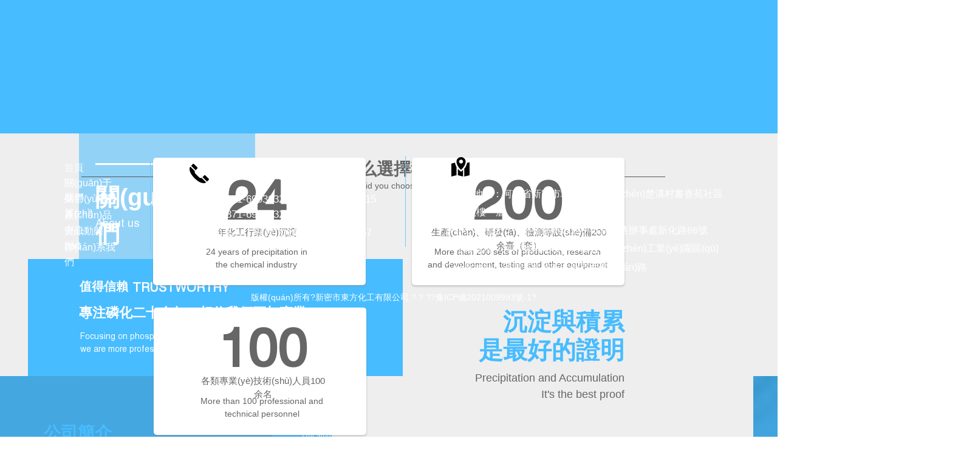

--- FILE ---
content_type: text/html
request_url: http://www.rmrh.net.cn/about/3.html
body_size: 26778
content:
<!DOCTYPE html>
<html lang="zh">
    <head>
        <meta http-equiv="Content-Type" content="text/html;charset=utf-8">
        <title>&#x65E5;&#x672C;&#x5C11;&#x5987;&#x7684;&#x9AD8;&#x6F6E;&#x6E7F;&#x2C;&#x8001;&#x53F8;&#x673A;&#x7F51;&#x7AD9;&#x4E2D;&#x6587;&#x61;&#x76;&#x5929;&#x5929;&#x64CD;</title>
        <meta name="description" content="&#x65E5;&#x672C;&#x5C11;&#x5987;&#x7684;&#x9AD8;&#x6F6E;&#x6E7F;&#x2C;&#x8001;&#x53F8;&#x673A;&#x7F51;&#x7AD9;&#x4E2D;&#x6587;&#x61;&#x76;&#x5929;&#x5929;&#x64CD;&#x2C;&#x4E9A;&#x6D32;&#x4E94;&#x591C;&#x7535;&#x5F71;&#x4E1C;&#x4EAC;&#x70ED;&#x4E45;&#x4E45;&#x7F51;&#x5740;&#x2C;&#x9AD8;&#x6E05;&#x65E0;&#x7801;&#x6B27;&#x7F8E;&#x57;&#x57;&#x57;&#x6021;&#x7EA2;&#x9662;&#x2C;&#x6B27;&#x7F8E;&#x53E6;&#x7C7B;&#x89C6;&#x9891;&#x7F51;&#x7AD9;" />
        <meta name="keywords" content="&#x65E5;&#x672C;&#x5C11;&#x5987;&#x7684;&#x9AD8;&#x6F6E;&#x6E7F;&#x2C;&#x8001;&#x53F8;&#x673A;&#x7F51;&#x7AD9;&#x4E2D;&#x6587;&#x61;&#x76;&#x5929;&#x5929;&#x64CD;" />
        
        
        <meta name="viewport" content="width=device-width">
        
        

        <meta http-equiv="X-UA-Compatible" content="IE=edge,chrome=1">
        <meta name="renderer" content="webkit">
        <meta name="force-rendering" content="webkit"/>
        <meta name="format-detection" content="telephone=no">
        <meta HTTP-EQUIV="pragma" CONTENT="no-cache">
        <meta HTTP-EQUIV="Cache-Control" CONTENT="no-store, must-revalidate">
        <!-- UC & QQ 強(qiáng)制豎屏 -->
        <meta name="screen-orientation" content="portrait">
        <meta name="x5-orientation" content="portrait">
        <meta name="apple-mobile-web-app-capable" content="yes">
        <meta name="apple-mobile-web-app-status-bar-style" content="black">

        

        <link rel="icon" type="image/x-icon" href="https://aipage-resource-gz.cdn.bcebos.com/upload/aad78afeffafe8b/1617676585641.png">
        <link rel="miphtml">


        
            <link rel="stylesheet" href="https://aipage-resource-gz.cdn.bcebos.com/static/page_659e841.css" />
    <link rel="stylesheet" href="https://aipage-resource-gz.cdn.bcebos.com/static/client_7c8cb08.css" />
    <link rel="stylesheet" href="https://aipage-resource-gz.cdn.bcebos.com/static/knowledge_fc4398e.css" />

        <!--THEME_STYLE_PLACEHOLDER-->

        <!--自定義頭部-->
        


        
        <style id="custom-theme">
            @to TopIcon:https://aipage-resource-gz.cdn.bcebos.com/sys/img/totop-default.svg;
.uk-h1,
.uk-h2,
.uk-h3,
.uk-h4,
.uk-h5,
.uk-h6,
h1,
h2,
h3,
h4,
h5,
h6 {
  font-family: -apple-system, BlinkMacSystemFont, "Segoe UI", Helvetica, Arial, sans-serif, "Apple Color Emoji", "Segoe UI Emoji", "Segoe UI Symbol", "Microsoft Yahei";
}
/* ========================================================================
   Component: Base
 ========================================================================== */
/*
 * 1. Set `font-size` to support `rem` units
 *    Not using `font` property because a leading hyphen (e.g. -apple-system) causes the font to break in IE11 and Edge
 * 2. Prevent adjustments of font size after orientation changes in IE and iOS.
 * 3. Style
 */
html {
  font-size: 16px;
  font-weight: 400;
  line-height: 1.5;
  /* 2 */
  -webkit-text-size-adjust: 100%;
  -ms-text-size-adjust: 100%;
  /* 3 */
  color: #666;
  -webkit-font-smoothing: antialiased;
  -moz-osx-font-smoothing: grayscale;
  text-rendering: optimizeLegibility;
}
/*
   * Removes default margin.
   */
body {
  margin: 0;
  font-size: 14px;
  color: #666;
  background-color: #ffffff;
}
/* Links
   ========================================================================== */
/*
   * 1. Remove the gray background on active links in IE 10.
   * 2. Remove gaps in links underline in iOS 8+ and Safari 8+.
   */
a {
  /* 1 */
  background-color: transparent;
  /* 2 */
  -webkit-text-decoration-skip: objects;
}
/*
   * Remove the outline on focused links when they are also active or hovered
   */
a:active,
a:hover {
  outline: none;
}
/*
   * Style
   */
a,
.uk-link {
  color: #f0542c;
  text-decoration: none;
  cursor: pointer;
}
a:hover,
.uk-link:hover {
  color: #0f6ecd;
}
/* Text-level semantics
   ========================================================================== */
/*
   * 1. Remove the bottom border in Firefox 39-.
   * 2. Add the correct text decoration in Chrome, Edge, IE, Opera, and Safari.
   */
abbr[title] {
  border-bottom: none;
  /* 1 */
  text-decoration: underline;
  /* 2 */
  text-decoration: underline dotted;
  /* 2 */
}
/*
   * 1. Prevent the duplicate application of `bolder` by the next rule in Safari 6.
   * 2. Add the correct font weight in Chrome, Edge, and Safari.
   */
/* 1 */
b,
strong {
  font-weight: inherit;
}
/* 2 */
b,
strong {
  font-weight: bolder;
}
/*
   * 1. Correct the odd `em` font sizing in all browsers.
   * 2. Consolas has a better baseline in running text compared to `Courier`
   * 3. Style
   */
:not(pre) > code,
:not(pre) > kbd,
:not(pre) > samp {
  /* 1 */
  font-size: 11px;
  /* 2 */
  font-family: Consolas, monaco, monospace;
  /* 3 */
  color: #435DBA;
  white-space: nowrap;
  padding: 2px 6px;
  border: 1px solid #EBEBED;
  border-radius: 3px;
}
/*
   * Emphasize
   */
em {
  color: #0f6ecd;
}
/* Preformatted text
   ========================================================================== */
/*
   * 1. Contain overflow in all browsers.
   * 2. Override UA
   */
pre {
  background: #ffffff;
}
pre code {
  font-family: Consolas, monaco, monospace;
}
/* Selection pseudo-element
   ========================================================================== */
::-moz-selection {
  background: #47bcff;
  text-shadow: none;
}
::selection {
  background: #47bcff;
  text-shadow: none;
}
/* ========================================================================
     Component: Link
   ========================================================================== */
/* Muted
   ========================================================================== */
a.uk-link-muted,
.uk-link-muted a {
  color: #999999;
}
a.uk-link-muted:hover,
.uk-link-muted a:hover {
  color: #666;
}
/* Text
   ========================================================================== */
/*
   * `!important` needed to override inverse component
   */
a.uk-link-text:not(:hover),
.uk-link-text a:not(:hover) {
  color: inherit !important;
}
a.uk-link-text:hover,
.uk-link-text a:hover {
  color: #999999;
}
/* Hero
   ========================================================================== */
/*
   * 1. Using `inline-block` to make it work with text alignment
   * 2. Center vertically
   * 3. Style
   */
.uk-heading-bullet::before {
  content: "";
  border-left: 4px solid #47bcff;
}
/* Small
   ========================================================================== */
/*
   * Reset child height, caused by `inline-block`
   */
.uk-divider-small {
  line-height: 0;
}
.uk-divider-small::after {
  border-top: 2px solid #47bcff;
}
/* ========================================================================
     Component: List
   ========================================================================== */
.uk-list,
.ap-child-list > ul {
  padding: 0;
  list-style: none;
}
.uk-list-striped > li:nth-of-type(odd) {
  background: #f6f6f6;
}
/* ========================================================================
     Component: Description list
   ========================================================================== */
/*
   * Term
   */
.uk-description-list > dd {
  font-size: 16px;
}
/* Caption
   ========================================================================== */
.uk-table caption {
  color: #999999;
}
/*
   * Striped
   */
.uk-table-striped > tr:nth-of-type(odd),
.uk-table-striped tbody tr:nth-of-type(odd) {
  background: #f6f6f6;
}
/* Style modifiers
   ========================================================================== */
/*
   * Link
   */
.uk-icon-link:hover,
.uk-icon-link:focus {
  color: #47bcff;
  outline: none;
}
/*
   * Button
   * 1. Center icon vertically and horizontally
   */
.uk-icon-button {
  background: #ffffff;
}
/* Hover + Focus */
.uk-icon-button:hover,
.uk-icon-button:focus {
  background-color: #ffffff;
  color: #47bcff;
  outline: none;
}
/* OnClick + Active */
.uk-icon-button:active,
.uk-active > .uk-icon-button {
  background-color: #47bcff;
  color: #ffffff;
}
/* Thumb
   ========================================================================== */
/*
   * 1. Reset
   * 2. Style
   */
/* Webkit */
.uk-range::-webkit-slider-thumb {
  background: #666;
}
/* Firefox */
.uk-range::-moz-range-thumb {
  background: #666;
}
/* Edge */
.uk-range::-ms-thumb {
  /* 1 */
  margin-top: 0;
}
/* IE11 */
.uk-range::-ms-thumb {
  background: #666;
}
.uk-input,
.uk-select,
.uk-textarea {
  background: #ffffff;
  color: #666;
}
/* Focus */
.uk-input:focus,
.uk-select:focus,
.uk-textarea:focus {
  outline: none;
  background-color: #ffffff;
}
/* Disabled */
.uk-input:disabled,
.uk-select:disabled,
.uk-textarea:disabled {
  background-color: #f6f6f6;
  color: #999999;
}
/*
   * Placeholder
   */
.uk-input:-ms-input-placeholder {
  color: #999999 !important;
}
.uk-input::-moz-placeholder {
  color: #999999;
}
.uk-input::-webkit-input-placeholder {
  color: #999999;
}
.uk-textarea:-ms-input-placeholder {
  color: #999999 !important;
}
.uk-textarea::-moz-placeholder {
  color: #999999;
}
.uk-textarea::-webkit-input-placeholder {
  color: #999999;
}
.uk-form-danger,
.uk-form-danger:focus {
  color: #f0506e;
  border-color: #f0506e !important;
}
/*
   * Success
   */
.uk-form-success,
.uk-form-success:focus {
  color: #32d296;
  border-color: #32d296 !important;
}
/*
   * Blank
   */
.uk-form-blank {
  background: none;
  border-color: transparent !important;
}
.uk-form-blank:focus {
  border-color: #EBEBED !important;
  border-style: dashed;
}
/*
   * Checked
   */
.uk-radio:checked,
.uk-checkbox:checked,
.uk-checkbox:indeterminate {
  background-color: #47bcff;
  border-color: transparent;
}
/* Label
   ========================================================================== */
/* Icons
   ========================================================================== */
.uk-form-icon {
  color: #999999;
}
/*
   * Required for `a`.
   */
.uk-form-icon:hover {
  color: #666;
}
/* OnClick + Active */
/* Style modifiers
   ========================================================================== */
/*
   * Default
   */
.uk-button-default {
  background-color: #ffffff;
}
/* Hover + Focus */
.uk-button-default:hover,
.uk-button-default:focus {
  background-color: #ffffff;
  color: #47bcff;
}
/* OnClick + Active */
.uk-button-default:active,
.uk-button-default.uk-active {
  background-color: #47bcff;
  color: #ffffff;
}
/*
   * Primary
   */
.uk-button-primary {
  background-color: #47bcff;
  color: #ffffff;
}
/* Hover + Focus */
.uk-button-primary:hover,
.uk-button-primary:focus {
  background-color: #222;
  color: #ffffff;
}
/* OnClick + Active */
.uk-button-primary:active,
.uk-button-primary.uk-active {
  color: #ffffff;
}
/*
   * Secondary
   */
.uk-button-secondary {
  color: #666;
  border: 1px solid #222;
}
/* OnClick + Active */
.uk-button-secondary:active,
.uk-button-secondary.uk-active {
  background-color: #47bcff;
  color: #ffffff;
  border-color: #47bcff;
}
/*
   * Danger
   */
.uk-button-danger {
  background-color: transparent;
  color: #f0506e;
  border: 1px solid #f0506e;
}
/* Hover + Focus */
.uk-button-danger:hover,
.uk-button-danger:focus {
  background-color: transparent;
}
/* OnClick + Active */
.uk-button-danger:active,
.uk-button-danger.uk-active {
  background-color: #f0506e;
  color: #ffffff;
  border-color: #f0506e;
}
/*
   * Disabled
   * The same for all style modifiers
   */
.uk-button-default:disabled,
.uk-button-primary:disabled,
.uk-button-secondary:disabled,
.uk-button-danger:disabled {
  background-color: #f6f6f6;
  color: #999999;
}
/* Text modifiers
   ========================================================================== */
/*
   * Text
   * 1. Reset
   * 2. Style
   */
.uk-button-text {
  /* 1 */
  padding: 0;
  line-height: 1.5;
  background: none;
  /* 2 */
  position: relative;
}
/* Hover + Focus */
.uk-button-text:hover,
.uk-button-text:focus {
  color: #47bcff;
}
/* Disabled */
.uk-button-text:disabled {
  color: #999999;
}
/*
   * Link
   * 1. Reset
   * 2. Style
   */
.uk-button-link {
  /* 1 */
  padding: 0;
  line-height: 1.5;
  background: none;
  /* 2 */
  color: #f0542c;
}
/* Hover + Focus */
.uk-button-link:hover,
.uk-button-link:focus {
  color: #0f6ecd;
}
/* Disabled */
.uk-button-link:disabled {
  color: #999999;
  text-decoration: none;
}
/* Style modifiers
   ========================================================================== */
/*
   * Default
   */
.uk-section-default,
.ap-container-default .uk-container {
  background: #ffffff;
}
/*
   * Primary
   */
.uk-section-primary,
.ap-container-primary .uk-container {
  background: #47bcff;
}
/*
   * Secondary
   */
.uk-section-secondary,
.ap-container-secondary .uk-container {
  background: #222;
}
.uk-section-muted,
.ap-container-muted .uk-container {
  background: #f6f6f6;
}
/* Style modifiers
   ========================================================================== */
/*
   * Default
   */
.uk-tile-default {
  background: #ffffff;
}
/*
   * Muted
   */
.uk-tile-muted {
  background: #f6f6f6;
}
/*
   * Primary
   */
.uk-tile-primary {
  background: #47bcff;
}
/*
   * Secondary
   */
.uk-tile-secondary {
  background: #222;
}
/* ========================================================================
     Component: Card
   ========================================================================== */
/* Badge
   ========================================================================== */
.uk-card-badge {
  color: #666;
}
/*
   * Remove margin from adjacent element
   */
.uk-card-badge:first-child + * {
  margin-top: 0;
}
/* Style modifiers
   ========================================================================== */
/*
   * Default
   * Note: Header and Footer are only implemented for the default style
   */
.uk-card-default {
  background: #ffffff;
  color: #666;
}
.uk-card-default.uk-card-hover:hover {
  background-color: #ffffff;
}
/*
   * Primary
   */
.uk-card-primary {
  background: #47bcff;
  color: #ffffff;
}
.uk-card-primary .uk-card-title {
  color: #ffffff;
}
/*
   * Secondary
   */
.uk-card-secondary {
  background: #222;
  color: #ffffff;
}
.uk-card-secondary .uk-card-title {
  color: #ffffff;
}
/* ========================================================================
     Component: Close
   ========================================================================== */
/* Hover + Focus */
/* Hover + Focus */
.uk-totop:hover,
.uk-totop:focus {
  outline: none;
  background-color: transparent;
}
/* OnClick */
.uk-totop:active {
  color: #47bcff;
  background-color: transparent;
}
/* ========================================================================
     Component: Marker
   ========================================================================== */
/*
   * Addopts `uk-icon`
   */
.uk-marker {
  padding: 5px;
  background: #222;
  color: #ffffff;
}
/* Hover + Focus */
.uk-marker:hover,
.uk-marker:focus {
  color: #ffffff;
  outline: none;
}
/* ========================================================================
     Component: Alert
   ========================================================================== */
.uk-alert {
  position: relative;
  background: #ffffff;
  color: #333;
}
/* Style modifiers
   ========================================================================== */
/*
   * Primary
   */
.uk-alert-primary {
  background: #ffffff;
  color: #47bcff;
}
/*
   * Success
   */
.uk-alert-success {
  background: #ffffff;
  color: #32d296;
}
/*
   * Warning
   */
.uk-alert-warning {
  background: #ffffff;
  color: #faa05a;
}
/*
   * Danger
   */
.uk-alert-danger {
  background: #ffffff;
  color: #f0506e;
}
/* ========================================================================
     Component: Badge
   ========================================================================== */
/*
   * 1. Style
   * 2. Center child vertically and horizontally
   */
.uk-badge {
  /* 1 */
  background: #47bcff;
  color: #ffffff;
}
/*
   * Required for `a`
   */
.uk-badge:hover,
.uk-badge:focus {
  color: #ffffff;
  text-decoration: none;
  outline: none;
}
/* ========================================================================
     Component: Label
   ========================================================================== */
.uk-label {
  background: #47bcff;
  color: #ffffff;
}
/* Color modifiers
   ========================================================================== */
/*
   * Success
   */
.uk-label-success {
  background-color: #32d296;
  color: #ffffff;
}
/*
   * Warning
   */
.uk-label-warning {
  background-color: #faa05a;
  color: #ffffff;
}
/*
   * Danger
   */
.uk-label-danger {
  background-color: #f0506e;
  color: #ffffff;
}
/* ========================================================================
     Component: Overlay
   ========================================================================== */
.uk-overlay {
  padding: 20px 20px;
}
/*
   * Remove margin from the last-child
   */
.uk-overlay > :last-child {
  margin-bottom: 0;
}
/* Title
   ========================================================================== */
/* Meta
   ========================================================================== */
.uk-article-meta {
  color: #999999;
}
.uk-article-meta a {
  color: #999999;
}
.uk-article-meta a:hover {
  color: #666;
  text-decoration: none;
}
/* Meta
   ========================================================================== */
.uk-comment-meta {
  color: #999999;
}
/* Style modifier
   ========================================================================== */
.uk-comment-primary {
  background-color: #f6f6f6;
}
.uk-search-input:focus {
  outline: none;
}
/* Placeholder */
.uk-search-input:-ms-input-placeholder {
  color: #999999 !important;
}
.uk-search-input::-moz-placeholder {
  color: #999999;
}
.uk-search-input::-webkit-input-placeholder {
  color: #999999;
}
/* Icon (Adopts `uk-icon`)
   ========================================================================== */
/*
   * Remove default focus style
   */
.uk-search-icon:focus {
  outline: none;
}
.uk-search .uk-search-icon {
  color: #999999;
}
/*
   * Required for `a`.
   */
.uk-search .uk-search-icon:hover {
  color: #999999;
}
/* Focus */
.uk-search-default .uk-search-input:focus {
  background-color: #ffffff;
}
/* Toggle
   ========================================================================== */
.uk-search-toggle {
  color: #999999;
}
/* Hover + Focus */
.uk-search-toggle:hover,
.uk-search-toggle:focus {
  color: #666;
}
/* Parent icon modifier
   ========================================================================== */
.uk-nav-parent-icon > .uk-parent > a::after {
  content: "";
  width: 1.5 em;
  height: 1.5 em;
}
/*
   * Items
   */
.uk-nav-default > li > a {
  color: #999999;
}
/* Hover + Focus */
.uk-nav-default > li > a:hover,
.uk-nav-default > li > a:focus {
  color: #47bcff;
  background-color: transparent;
}
/* Active */
.uk-nav-default > li.uk-active > a {
  background-color: transparent;
}
/*
   * Header
   */
/*
   * Sublists
   */
.uk-nav-default .uk-nav-sub a {
  color: #999999;
}
.uk-nav-default .uk-nav-sub a:hover,
.uk-nav-default .uk-nav-sub a:focus {
  color: #666;
}
/*
   * Items
   */
.uk-nav-primary > li > a {
  line-height: 1.5;
  color: #999999;
}
/* Hover + Focus */
.uk-nav-primary > li > a:hover,
.uk-nav-primary > li > a:focus {
  color: #47bcff;
}
/* Active */
/*
   * Header
   */
/*
   * Sublists
   */
.uk-nav-primary .uk-nav-sub a {
  color: #999999;
}
.uk-nav-primary .uk-nav-sub a:hover,
.uk-nav-primary .uk-nav-sub a:focus {
  color: #666;
}
/*
   * Nav items
   */
.uk-navbar-nav > li > a {
  color: #666;
}
.uk-navbar-nav > li > a,
.uk-navbar-item,
.uk-navbar-toggle {
  font-family: -apple-system, BlinkMacSystemFont, "Segoe UI", Helvetica, Arial, sans-serif, "Apple Color Emoji", "Segoe UI Emoji", "Segoe UI Symbol", "Microsoft Yahei";
}
/*
   * Hover
   * Apply hover style also to focus state and if dropdown is opened
   */
.uk-navbar-nav > li:hover > a,
.uk-navbar-nav > li > a:focus,
.uk-navbar-nav > li > a.uk-open {
  color: #47bcff;
  outline: none;
}
.uk-navbar-nav > li > a:hover::before {
  background-color: currentColor;
}
/* OnClick */
.uk-navbar-nav > li.uk-active > a::before {
  background-color: #47bcff;
}
/* Item
   ========================================================================== */
.uk-navbar-item {
  color: #666;
}
/* Toggle
   ========================================================================== */
.uk-navbar-toggle:hover,
.uk-navbar-toggle:focus,
.uk-navbar-toggle.uk-open {
  color: #47bcff;
}
/* Dropdown
   ========================================================================== */
/*
   * Adopts `uk-dropdown`
   * 1. Hide by default
   * 2. Set position
   * 3. Set a default width
   * 4. Style
   */
.uk-navbar-dropdown {
  background: #ffffff;
  color: #666;
}
/*
   * Items
   */
.uk-navbar-dropdown-nav > li > a {
  color: #999999;
  padding: 5px 0;
}
/* Hover + Focus */
.uk-navbar-dropdown-nav > li > a:hover,
.uk-navbar-dropdown-nav > li > a:focus {
  color: #47bcff;
  background-color: transparent;
}
/* Active */
/*
   * Sublists
   */
.uk-navbar-dropdown-nav .uk-nav-sub a {
  color: #999999;
}
.uk-navbar-dropdown-nav .uk-nav-sub a:hover,
.uk-navbar-dropdown-nav .uk-nav-sub a:focus {
  color: #666;
}
/* Dropbar
   ========================================================================== */
.uk-navbar-dropbar {
  position: relative;
  background: #ffffff;
  overflow: hidden;
}
/* Items
   ========================================================================== */
/*
   * Items must target `a` elements to exclude other elements (e.g. dropdowns)
   * Using `:first-child` instead of `a` to support `span` elements for text
   * 1. Prevent gap if child element is `inline-block`, e.g. an icon
   * 2. Style
   */
.uk-subnav > * > :first-child {
  color: #999999;
}
/* Hover + Focus */
.uk-subnav > * > a:hover,
.uk-subnav > * > a:focus {
  color: #666;
  text-decoration: none;
  outline: none;
}
/* Active */
/* Pill modifier
   ========================================================================== */
.uk-subnav-pill > * > :first-child {
  color: #999999;
}
/* Hover + Focus */
.uk-subnav-pill > * > a:hover,
.uk-subnav-pill > * > a:focus {
  background-color: #ffffff;
  color: #666;
}
/* OnClick */
.uk-subnav-pill > * > a:active {
  background-color: #ffffff;
}
/* Active */
.uk-subnav-pill > .uk-active > a {
  background-color: #47bcff;
  color: #ffffff;
}
/* Disabled
   * The same for all style modifiers
   ========================================================================== */
.uk-subnav > .uk-disabled > a {
  color: #999999;
}
/* Items
   ========================================================================== */
.uk-breadcrumb > * > * {
  color: #999999;
}
/* Hover + Focus */
.uk-breadcrumb > * > :hover,
.uk-breadcrumb > * > :focus {
  color: #666;
  text-decoration: none;
}
/* Disabled */
.uk-breadcrumb > .uk-disabled > * {
  color: #999999;
}
/* Active */
/* Items
   ========================================================================== */
/*
   * 1. Prevent gap if child element is `inline-block`, e.g. an icon
   * 2. Style
   */
.uk-pagination > * > * {
  color: #999999;
}
/* Hover + Focus */
.uk-pagination > * > :hover,
.uk-pagination > * > :focus {
  background-color: #ffffff;
}
/* Active */
.uk-pagination > .uk-active > * {
  color: #47bcff;
  background-color: transparent;
}
/* Disabled */
.uk-pagination > .uk-disabled > * {
  color: #999999;
  background-color: transparent;
}
/* Items
   ========================================================================== */
/*
   * Items must target `a` elements to exclude other elements (e.g. dropdowns)
   * 1. Center text if a width is set
   * 2. Style
   */
.uk-tab > * > a {
  color: #999999;
}
/* Hover + Focus */
.uk-tab > * > a:hover,
.uk-tab > * > a:focus {
  color: #666;
  text-decoration: none;
  border-color: transparent;
}
/* Active */
.uk-tab > .uk-active > a {
  border-color: #47bcff;
}
/* Disabled */
.uk-tab > .uk-disabled > a {
  color: #999999;
}
/* Items
   ========================================================================== */
/* Hover + Focus */
.uk-dotnav > * > :hover,
.uk-dotnav > * > :focus {
  background-color: rgba(248, 108, 74, 0.4);
  outline: none;
  border-color: transparent;
}
/* OnClick */
.uk-dotnav > * > :active {
  background-color: #47bcff;
  border-color: transparent;
}
/* Active */
.uk-dotnav > .uk-active > * {
  background-color: #47bcff;
  border-color: transparent;
}
/* ========================================================================
     Component: Dropdown
   ========================================================================== */
.uk-dropdown {
  background: #ffffff;
  color: #666;
}
/*
   * Items
   */
.uk-dropdown-nav > li > a {
  color: #999999;
}
/* Hover + Focus + Active */
.uk-dropdown-nav > li > a:hover,
.uk-dropdown-nav > li > a:focus,
.uk-dropdown-nav > li.uk-active > a {
  background-color: transparent;
}
/*
   * Header
   */
.uk-dropdown-nav .uk-nav-header {
  color: #47bcff;
}
/*
   * Sublists
   */
.uk-dropdown-nav .uk-nav-sub a {
  color: #999999;
}
.uk-dropdown-nav .uk-nav-sub a:hover,
.uk-dropdown-nav .uk-nav-sub a:focus {
  color: #47bcff;
}
/* Dialog
   ========================================================================== */
/*
   * 1. Create position context for spinner and close button
   * 2. Dimensions
   * 3. Fix `max-width: 100%` not working in combination with flex and responsive images in IE11
   *    `!important` needed to overwrite `uk-width-auto`. See `#modal-media-image` in tests
   * 4. Style
   * 5. Slide-in transition
   */
.uk-modal-dialog {
  background: #ffffff;
}
/*
   * Open
   */
.uk-open > .uk-modal-dialog {
  opacity: 1;
  -webkit-transform: translateY(0);
  transform: translateY(0);
}
/* Message
  ========================================================================== */
.uk-notification-message {
  background: #f6f6f6;
  color: #666;
}
/* Style modifiers
   ========================================================================== */
/*
   * Primary
   */
.uk-notification-message-primary {
  color: #47bcff;
}
/*
   * Success
   */
.uk-notification-message-success {
  color: #32d296;
}
/*
   * Warning
   */
.uk-notification-message-warning {
  color: #faa05a;
}
/*
   * Danger
   */
.uk-notification-message-danger {
  color: #f0506e;
}
/* ========================================================================
     Component: Tooltip
   ========================================================================== */
.uk-tooltip {
  /* 4 */
  background: #47bcff;
  color: #ffffff;
}
/*
   * Remove animated circles for indeterminate state in IE11 and Edge
   */
.uk-progress:indeterminate {
  color: transparent;
}
/*
   * Progress container
   * 2. Remove progress bar for indeterminate state in Firefox
   */
.uk-progress::-webkit-progress-bar {
  background-color: #f6f6f6;
  border-radius: 500px;
  overflow: hidden;
}
/*
   * Progress bar
   * 1. Remove right border in IE11 and Edge
   */
.uk-progress::-webkit-progress-value {
  background-color: #47bcff;
}
.uk-progress::-moz-progress-bar {
  background-color: #47bcff;
}
.uk-progress::-ms-fill {
  background-color: #47bcff;
}
/* ========================================================================
     Component: Text
   ========================================================================== */
/* Style modifiers
   ========================================================================== */
.uk-text-meta {
  color: #999999;
}
.uk-text-meta a {
  color: #999999;
}
.uk-text-meta a:hover {
  color: #666;
  text-decoration: none;
}
/* Size modifiers
   ========================================================================== */
.uk-text-small {
  font-size: 12px;
  line-height: 1.5;
}
.uk-text-large {
  font-size: 20px;
  line-height: 1.5;
}
/* Weight modifier
   ========================================================================== */
.uk-text-bold {
  font-weight: bolder;
}
/* Transform modifier
   ========================================================================== */
.uk-text-uppercase {
  text-transform: uppercase !important;
}
.uk-text-capitalize {
  text-transform: capitalize !important;
}
.uk-text-lowercase {
  text-transform: lowercase !important;
}
/* Color modifiers
   ========================================================================== */
.uk-text-muted {
  color: #999999 !important;
}
.uk-text-primary {
  color: #47bcff !important;
}
.uk-text-success {
  color: #32d296 !important;
}
.uk-text-warning {
  color: #faa05a !important;
}
.uk-text-danger {
  color: #f0506e !important;
}
/* Background modifier */
.uk-text-background {
  color: #47bcff !important;
}
@supports (-webkit-background-clip: text) {
  .uk-text-background {
    background-color: #47bcff;
  }
}
/* ========================================================================
     Component: Background
   ========================================================================== */
/* Color
   ========================================================================== */
.uk-background-default {
  background-color: #ffffff;
}
.uk-background-muted {
  background-color: #f6f6f6;
}
.uk-background-primary {
  background-color: #47bcff;
}
.uk-background-secondary {
  background-color: #222;
}
/* ========================================================================
     Component: Inverse
   ========================================================================== */
.uk-light a,
.uk-light .uk-link,
.uk-section-primary:not(.uk-preserve-color) a,
.uk-section-primary:not(.uk-preserve-color) .uk-link,
.uk-section-secondary:not(.uk-preserve-color) a,
.uk-section-secondary:not(.uk-preserve-color) .uk-link,
.uk-tile-primary:not(.uk-preserve-color) a,
.uk-tile-primary:not(.uk-preserve-color) .uk-link,
.uk-tile-secondary:not(.uk-preserve-color) a,
.uk-tile-secondary:not(.uk-preserve-color) .uk-link,
.uk-card-primary.uk-card-body a,
.uk-card-primary.uk-card-body .uk-link,
.uk-card-primary > :not([class*='uk-card-media']) a,
.uk-card-primary > :not([class*='uk-card-media']) .uk-link,
.uk-card-secondary.uk-card-body a,
.uk-card-secondary.uk-card-body .uk-link,
.uk-card-secondary > :not([class*='uk-card-media']) a,
.uk-card-secondary > :not([class*='uk-card-media']) .uk-link,
.uk-overlay-primary a,
.uk-overlay-primary .uk-link,
.ap-toolbar a,
.ap-toolbar .uk-link {
  color: #ffffff;
}
.uk-light a:hover,
.uk-light .uk-link:hover,
.uk-section-primary:not(.uk-preserve-color) a:hover,
.uk-section-primary:not(.uk-preserve-color) .uk-link:hover,
.uk-section-secondary:not(.uk-preserve-color) a:hover,
.uk-section-secondary:not(.uk-preserve-color) .uk-link:hover,
.uk-tile-primary:not(.uk-preserve-color) a:hover,
.uk-tile-primary:not(.uk-preserve-color) .uk-link:hover,
.uk-tile-secondary:not(.uk-preserve-color) a:hover,
.uk-tile-secondary:not(.uk-preserve-color) .uk-link:hover,
.uk-card-primary.uk-card-body a:hover,
.uk-card-primary.uk-card-body .uk-link:hover,
.uk-card-primary > :not([class*='uk-card-media']) a:hover,
.uk-card-primary > :not([class*='uk-card-media']) .uk-link:hover,
.uk-card-secondary.uk-card-body a:hover,
.uk-card-secondary.uk-card-body .uk-link:hover,
.uk-card-secondary > :not([class*='uk-card-media']) a:hover,
.uk-card-secondary > :not([class*='uk-card-media']) .uk-link:hover,
.uk-overlay-primary a:hover,
.uk-overlay-primary .uk-link:hover,
.ap-toolbar a:hover,
.ap-toolbar .uk-link:hover {
  color: #ffffff;
}
.uk-light em,
.uk-section-primary:not(.uk-preserve-color) em,
.uk-section-secondary:not(.uk-preserve-color) em,
.uk-tile-primary:not(.uk-preserve-color) em,
.uk-tile-secondary:not(.uk-preserve-color) em,
.uk-card-primary.uk-card-body em,
.uk-card-primary > :not([class*='uk-card-media']) em,
.uk-card-secondary.uk-card-body em,
.uk-card-secondary > :not([class*='uk-card-media']) em,
.uk-overlay-primary em,
.ap-toolbar em {
  color: #ffffff;
}
.uk-light h1,
.uk-light .uk-h1,
.uk-light h2,
.uk-light .uk-h2,
.uk-light h3,
.uk-light .uk-h3,
.uk-light h4,
.uk-light .uk-h4,
.uk-light h5,
.uk-light .uk-h5,
.uk-light h6,
.uk-light .uk-h6,
.uk-section-primary:not(.uk-preserve-color) h1,
.uk-section-primary:not(.uk-preserve-color) .uk-h1,
.uk-section-primary:not(.uk-preserve-color) h2,
.uk-section-primary:not(.uk-preserve-color) .uk-h2,
.uk-section-primary:not(.uk-preserve-color) h3,
.uk-section-primary:not(.uk-preserve-color) .uk-h3,
.uk-section-primary:not(.uk-preserve-color) h4,
.uk-section-primary:not(.uk-preserve-color) .uk-h4,
.uk-section-primary:not(.uk-preserve-color) h5,
.uk-section-primary:not(.uk-preserve-color) .uk-h5,
.uk-section-primary:not(.uk-preserve-color) h6,
.uk-section-primary:not(.uk-preserve-color) .uk-h6,
.uk-section-secondary:not(.uk-preserve-color) h1,
.uk-section-secondary:not(.uk-preserve-color) .uk-h1,
.uk-section-secondary:not(.uk-preserve-color) h2,
.uk-section-secondary:not(.uk-preserve-color) .uk-h2,
.uk-section-secondary:not(.uk-preserve-color) h3,
.uk-section-secondary:not(.uk-preserve-color) .uk-h3,
.uk-section-secondary:not(.uk-preserve-color) h4,
.uk-section-secondary:not(.uk-preserve-color) .uk-h4,
.uk-section-secondary:not(.uk-preserve-color) h5,
.uk-section-secondary:not(.uk-preserve-color) .uk-h5,
.uk-section-secondary:not(.uk-preserve-color) h6,
.uk-section-secondary:not(.uk-preserve-color) .uk-h6,
.uk-tile-primary:not(.uk-preserve-color) h1,
.uk-tile-primary:not(.uk-preserve-color) .uk-h1,
.uk-tile-primary:not(.uk-preserve-color) h2,
.uk-tile-primary:not(.uk-preserve-color) .uk-h2,
.uk-tile-primary:not(.uk-preserve-color) h3,
.uk-tile-primary:not(.uk-preserve-color) .uk-h3,
.uk-tile-primary:not(.uk-preserve-color) h4,
.uk-tile-primary:not(.uk-preserve-color) .uk-h4,
.uk-tile-primary:not(.uk-preserve-color) h5,
.uk-tile-primary:not(.uk-preserve-color) .uk-h5,
.uk-tile-primary:not(.uk-preserve-color) h6,
.uk-tile-primary:not(.uk-preserve-color) .uk-h6,
.uk-tile-secondary:not(.uk-preserve-color) h1,
.uk-tile-secondary:not(.uk-preserve-color) .uk-h1,
.uk-tile-secondary:not(.uk-preserve-color) h2,
.uk-tile-secondary:not(.uk-preserve-color) .uk-h2,
.uk-tile-secondary:not(.uk-preserve-color) h3,
.uk-tile-secondary:not(.uk-preserve-color) .uk-h3,
.uk-tile-secondary:not(.uk-preserve-color) h4,
.uk-tile-secondary:not(.uk-preserve-color) .uk-h4,
.uk-tile-secondary:not(.uk-preserve-color) h5,
.uk-tile-secondary:not(.uk-preserve-color) .uk-h5,
.uk-tile-secondary:not(.uk-preserve-color) h6,
.uk-tile-secondary:not(.uk-preserve-color) .uk-h6,
.uk-card-primary.uk-card-body h1,
.uk-card-primary.uk-card-body .uk-h1,
.uk-card-primary.uk-card-body h2,
.uk-card-primary.uk-card-body .uk-h2,
.uk-card-primary.uk-card-body h3,
.uk-card-primary.uk-card-body .uk-h3,
.uk-card-primary.uk-card-body h4,
.uk-card-primary.uk-card-body .uk-h4,
.uk-card-primary.uk-card-body h5,
.uk-card-primary.uk-card-body .uk-h5,
.uk-card-primary.uk-card-body h6,
.uk-card-primary.uk-card-body .uk-h6,
.uk-card-primary > :not([class*='uk-card-media']) h1,
.uk-card-primary > :not([class*='uk-card-media']) .uk-h1,
.uk-card-primary > :not([class*='uk-card-media']) h2,
.uk-card-primary > :not([class*='uk-card-media']) .uk-h2,
.uk-card-primary > :not([class*='uk-card-media']) h3,
.uk-card-primary > :not([class*='uk-card-media']) .uk-h3,
.uk-card-primary > :not([class*='uk-card-media']) h4,
.uk-card-primary > :not([class*='uk-card-media']) .uk-h4,
.uk-card-primary > :not([class*='uk-card-media']) h5,
.uk-card-primary > :not([class*='uk-card-media']) .uk-h5,
.uk-card-primary > :not([class*='uk-card-media']) h6,
.uk-card-primary > :not([class*='uk-card-media']) .uk-h6,
.uk-card-secondary.uk-card-body h1,
.uk-card-secondary.uk-card-body .uk-h1,
.uk-card-secondary.uk-card-body h2,
.uk-card-secondary.uk-card-body .uk-h2,
.uk-card-secondary.uk-card-body h3,
.uk-card-secondary.uk-card-body .uk-h3,
.uk-card-secondary.uk-card-body h4,
.uk-card-secondary.uk-card-body .uk-h4,
.uk-card-secondary.uk-card-body h5,
.uk-card-secondary.uk-card-body .uk-h5,
.uk-card-secondary.uk-card-body h6,
.uk-card-secondary.uk-card-body .uk-h6,
.uk-card-secondary > :not([class*='uk-card-media']) h1,
.uk-card-secondary > :not([class*='uk-card-media']) .uk-h1,
.uk-card-secondary > :not([class*='uk-card-media']) h2,
.uk-card-secondary > :not([class*='uk-card-media']) .uk-h2,
.uk-card-secondary > :not([class*='uk-card-media']) h3,
.uk-card-secondary > :not([class*='uk-card-media']) .uk-h3,
.uk-card-secondary > :not([class*='uk-card-media']) h4,
.uk-card-secondary > :not([class*='uk-card-media']) .uk-h4,
.uk-card-secondary > :not([class*='uk-card-media']) h5,
.uk-card-secondary > :not([class*='uk-card-media']) .uk-h5,
.uk-card-secondary > :not([class*='uk-card-media']) h6,
.uk-card-secondary > :not([class*='uk-card-media']) .uk-h6,
.uk-overlay-primary h1,
.uk-overlay-primary .uk-h1,
.uk-overlay-primary h2,
.uk-overlay-primary .uk-h2,
.uk-overlay-primary h3,
.uk-overlay-primary .uk-h3,
.uk-overlay-primary h4,
.uk-overlay-primary .uk-h4,
.uk-overlay-primary h5,
.uk-overlay-primary .uk-h5,
.uk-overlay-primary h6,
.uk-overlay-primary .uk-h6,
.ap-toolbar h1,
.ap-toolbar .uk-h1,
.ap-toolbar h2,
.ap-toolbar .uk-h2,
.ap-toolbar h3,
.ap-toolbar .uk-h3,
.ap-toolbar h4,
.ap-toolbar .uk-h4,
.ap-toolbar h5,
.ap-toolbar .uk-h5,
.ap-toolbar h6,
.ap-toolbar .uk-h6 {
  color: #ffffff;
}
.uk-light blockquote,
.uk-section-primary:not(.uk-preserve-color) blockquote,
.uk-section-secondary:not(.uk-preserve-color) blockquote,
.uk-tile-primary:not(.uk-preserve-color) blockquote,
.uk-tile-secondary:not(.uk-preserve-color) blockquote,
.uk-card-primary.uk-card-body blockquote,
.uk-card-primary > :not([class*='uk-card-media']) blockquote,
.uk-card-secondary.uk-card-body blockquote,
.uk-card-secondary > :not([class*='uk-card-media']) blockquote,
.uk-overlay-primary blockquote,
.ap-toolbar blockquote {
  color: #ffffff;
}
.uk-light .uk-heading-primary,
.uk-section-primary:not(.uk-preserve-color) .uk-heading-primary,
.uk-section-secondary:not(.uk-preserve-color) .uk-heading-primary,
.uk-tile-primary:not(.uk-preserve-color) .uk-heading-primary,
.uk-tile-secondary:not(.uk-preserve-color) .uk-heading-primary,
.uk-card-primary.uk-card-body .uk-heading-primary,
.uk-card-primary > :not([class*='uk-card-media']) .uk-heading-primary,
.uk-card-secondary.uk-card-body .uk-heading-primary,
.uk-card-secondary > :not([class*='uk-card-media']) .uk-heading-primary,
.uk-overlay-primary .uk-heading-primary,
.ap-toolbar .uk-heading-primary {
  color: #ffffff;
}
.uk-light .uk-heading-hero,
.uk-section-primary:not(.uk-preserve-color) .uk-heading-hero,
.uk-section-secondary:not(.uk-preserve-color) .uk-heading-hero,
.uk-tile-primary:not(.uk-preserve-color) .uk-heading-hero,
.uk-tile-secondary:not(.uk-preserve-color) .uk-heading-hero,
.uk-card-primary.uk-card-body .uk-heading-hero,
.uk-card-primary > :not([class*='uk-card-media']) .uk-heading-hero,
.uk-card-secondary.uk-card-body .uk-heading-hero,
.uk-card-secondary > :not([class*='uk-card-media']) .uk-heading-hero,
.uk-overlay-primary .uk-heading-hero,
.ap-toolbar .uk-heading-hero {
  color: #ffffff;
}
.uk-light .uk-icon-button,
.uk-section-primary:not(.uk-preserve-color) .uk-icon-button,
.uk-section-secondary:not(.uk-preserve-color) .uk-icon-button,
.uk-tile-primary:not(.uk-preserve-color) .uk-icon-button,
.uk-tile-secondary:not(.uk-preserve-color) .uk-icon-button,
.uk-card-primary.uk-card-body .uk-icon-button,
.uk-card-primary > :not([class*='uk-card-media']) .uk-icon-button,
.uk-card-secondary.uk-card-body .uk-icon-button,
.uk-card-secondary > :not([class*='uk-card-media']) .uk-icon-button,
.uk-overlay-primary .uk-icon-button,
.ap-toolbar .uk-icon-button {
  background-color: #ffffff;
  background-image: none;
}
.uk-light .uk-radio:checked,
.uk-light .uk-checkbox:checked,
.uk-light .uk-checkbox:indeterminate,
.uk-section-primary:not(.uk-preserve-color) .uk-radio:checked,
.uk-section-primary:not(.uk-preserve-color) .uk-checkbox:checked,
.uk-section-primary:not(.uk-preserve-color) .uk-checkbox:indeterminate,
.uk-section-secondary:not(.uk-preserve-color) .uk-radio:checked,
.uk-section-secondary:not(.uk-preserve-color) .uk-checkbox:checked,
.uk-section-secondary:not(.uk-preserve-color) .uk-checkbox:indeterminate,
.uk-tile-primary:not(.uk-preserve-color) .uk-radio:checked,
.uk-tile-primary:not(.uk-preserve-color) .uk-checkbox:checked,
.uk-tile-primary:not(.uk-preserve-color) .uk-checkbox:indeterminate,
.uk-tile-secondary:not(.uk-preserve-color) .uk-radio:checked,
.uk-tile-secondary:not(.uk-preserve-color) .uk-checkbox:checked,
.uk-tile-secondary:not(.uk-preserve-color) .uk-checkbox:indeterminate,
.uk-card-primary.uk-card-body .uk-radio:checked,
.uk-card-primary.uk-card-body .uk-checkbox:checked,
.uk-card-primary.uk-card-body .uk-checkbox:indeterminate,
.uk-card-primary > :not([class*='uk-card-media']) .uk-radio:checked,
.uk-card-primary > :not([class*='uk-card-media']) .uk-checkbox:checked,
.uk-card-primary > :not([class*='uk-card-media']) .uk-checkbox:indeterminate,
.uk-card-secondary.uk-card-body .uk-radio:checked,
.uk-card-secondary.uk-card-body .uk-checkbox:checked,
.uk-card-secondary.uk-card-body .uk-checkbox:indeterminate,
.uk-card-secondary > :not([class*='uk-card-media']) .uk-radio:checked,
.uk-card-secondary > :not([class*='uk-card-media']) .uk-checkbox:checked,
.uk-card-secondary > :not([class*='uk-card-media']) .uk-checkbox:indeterminate,
.uk-overlay-primary .uk-radio:checked,
.uk-overlay-primary .uk-checkbox:checked,
.uk-overlay-primary .uk-checkbox:indeterminate,
.ap-toolbar .uk-radio:checked,
.ap-toolbar .uk-checkbox:checked,
.ap-toolbar .uk-checkbox:indeterminate {
  background-color: #ffffff;
  border-color: transparent;
}
.uk-light .uk-form-label,
.uk-section-primary:not(.uk-preserve-color) .uk-form-label,
.uk-section-secondary:not(.uk-preserve-color) .uk-form-label,
.uk-tile-primary:not(.uk-preserve-color) .uk-form-label,
.uk-tile-secondary:not(.uk-preserve-color) .uk-form-label,
.uk-card-primary.uk-card-body .uk-form-label,
.uk-card-primary > :not([class*='uk-card-media']) .uk-form-label,
.uk-card-secondary.uk-card-body .uk-form-label,
.uk-card-secondary > :not([class*='uk-card-media']) .uk-form-label,
.uk-overlay-primary .uk-form-label,
.ap-toolbar .uk-form-label {
  color: #ffffff;
}
.uk-light .uk-button-default,
.uk-section-primary:not(.uk-preserve-color) .uk-button-default,
.uk-section-secondary:not(.uk-preserve-color) .uk-button-default,
.uk-tile-primary:not(.uk-preserve-color) .uk-button-default,
.uk-tile-secondary:not(.uk-preserve-color) .uk-button-default,
.uk-card-primary.uk-card-body .uk-button-default,
.uk-card-primary > :not([class*='uk-card-media']) .uk-button-default,
.uk-card-secondary.uk-card-body .uk-button-default,
.uk-card-secondary > :not([class*='uk-card-media']) .uk-button-default,
.uk-overlay-primary .uk-button-default,
.ap-toolbar .uk-button-default {
  background-color: #ffffff;
  color: #333;
  border-color: transparent;
  background-image: none;
  box-shadow: none;
}
.uk-light .uk-button-default:hover,
.uk-light .uk-button-default:focus,
.uk-section-primary:not(.uk-preserve-color) .uk-button-default:hover,
.uk-section-primary:not(.uk-preserve-color) .uk-button-default:focus,
.uk-section-secondary:not(.uk-preserve-color) .uk-button-default:hover,
.uk-section-secondary:not(.uk-preserve-color) .uk-button-default:focus,
.uk-tile-primary:not(.uk-preserve-color) .uk-button-default:hover,
.uk-tile-primary:not(.uk-preserve-color) .uk-button-default:focus,
.uk-tile-secondary:not(.uk-preserve-color) .uk-button-default:hover,
.uk-tile-secondary:not(.uk-preserve-color) .uk-button-default:focus,
.uk-card-primary.uk-card-body .uk-button-default:hover,
.uk-card-primary.uk-card-body .uk-button-default:focus,
.uk-card-primary > :not([class*='uk-card-media']) .uk-button-default:hover,
.uk-card-primary > :not([class*='uk-card-media']) .uk-button-default:focus,
.uk-card-secondary.uk-card-body .uk-button-default:hover,
.uk-card-secondary.uk-card-body .uk-button-default:focus,
.uk-card-secondary > :not([class*='uk-card-media']) .uk-button-default:hover,
.uk-card-secondary > :not([class*='uk-card-media']) .uk-button-default:focus,
.uk-overlay-primary .uk-button-default:hover,
.uk-overlay-primary .uk-button-default:focus,
.ap-toolbar .uk-button-default:hover,
.ap-toolbar .uk-button-default:focus {
  background-color: #ffffff;
  color: #47bcff;
  border-color: transparent;
  box-shadow: none;
}
.uk-light .uk-button-default:active,
.uk-light .uk-button-default.uk-active,
.uk-section-primary:not(.uk-preserve-color) .uk-button-default:active,
.uk-section-primary:not(.uk-preserve-color) .uk-button-default.uk-active,
.uk-section-secondary:not(.uk-preserve-color) .uk-button-default:active,
.uk-section-secondary:not(.uk-preserve-color) .uk-button-default.uk-active,
.uk-tile-primary:not(.uk-preserve-color) .uk-button-default:active,
.uk-tile-primary:not(.uk-preserve-color) .uk-button-default.uk-active,
.uk-tile-secondary:not(.uk-preserve-color) .uk-button-default:active,
.uk-tile-secondary:not(.uk-preserve-color) .uk-button-default.uk-active,
.uk-card-primary.uk-card-body .uk-button-default:active,
.uk-card-primary.uk-card-body .uk-button-default.uk-active,
.uk-card-primary > :not([class*='uk-card-media']) .uk-button-default:active,
.uk-card-primary > :not([class*='uk-card-media']) .uk-button-default.uk-active,
.uk-card-secondary.uk-card-body .uk-button-default:active,
.uk-card-secondary.uk-card-body .uk-button-default.uk-active,
.uk-card-secondary > :not([class*='uk-card-media']) .uk-button-default:active,
.uk-card-secondary > :not([class*='uk-card-media']) .uk-button-default.uk-active,
.uk-overlay-primary .uk-button-default:active,
.uk-overlay-primary .uk-button-default.uk-active,
.ap-toolbar .uk-button-default:active,
.ap-toolbar .uk-button-default.uk-active {
  background-color: #47bcff;
  color: #ffffff;
  border-color: transparent;
}
.uk-light .uk-button-primary,
.uk-section-primary:not(.uk-preserve-color) .uk-button-primary,
.uk-section-secondary:not(.uk-preserve-color) .uk-button-primary,
.uk-tile-primary:not(.uk-preserve-color) .uk-button-primary,
.uk-tile-secondary:not(.uk-preserve-color) .uk-button-primary,
.uk-card-primary.uk-card-body .uk-button-primary,
.uk-card-primary > :not([class*='uk-card-media']) .uk-button-primary,
.uk-card-secondary.uk-card-body .uk-button-primary,
.uk-card-secondary > :not([class*='uk-card-media']) .uk-button-primary,
.uk-overlay-primary .uk-button-primary,
.ap-toolbar .uk-button-primary {
  background-color: #47bcff;
  color: #ffffff;
  border-color: transparent;
  background-image: none;
  box-shadow: none;
}
.uk-light .uk-button-primary:hover,
.uk-light .uk-button-primary:focus,
.uk-section-primary:not(.uk-preserve-color) .uk-button-primary:hover,
.uk-section-primary:not(.uk-preserve-color) .uk-button-primary:focus,
.uk-section-secondary:not(.uk-preserve-color) .uk-button-primary:hover,
.uk-section-secondary:not(.uk-preserve-color) .uk-button-primary:focus,
.uk-tile-primary:not(.uk-preserve-color) .uk-button-primary:hover,
.uk-tile-primary:not(.uk-preserve-color) .uk-button-primary:focus,
.uk-tile-secondary:not(.uk-preserve-color) .uk-button-primary:hover,
.uk-tile-secondary:not(.uk-preserve-color) .uk-button-primary:focus,
.uk-card-primary.uk-card-body .uk-button-primary:hover,
.uk-card-primary.uk-card-body .uk-button-primary:focus,
.uk-card-primary > :not([class*='uk-card-media']) .uk-button-primary:hover,
.uk-card-primary > :not([class*='uk-card-media']) .uk-button-primary:focus,
.uk-card-secondary.uk-card-body .uk-button-primary:hover,
.uk-card-secondary.uk-card-body .uk-button-primary:focus,
.uk-card-secondary > :not([class*='uk-card-media']) .uk-button-primary:hover,
.uk-card-secondary > :not([class*='uk-card-media']) .uk-button-primary:focus,
.uk-overlay-primary .uk-button-primary:hover,
.uk-overlay-primary .uk-button-primary:focus,
.ap-toolbar .uk-button-primary:hover,
.ap-toolbar .uk-button-primary:focus {
  color: #ffffff;
  border-color: transparent;
  box-shadow: none;
}
.uk-light .uk-button-primary:active,
.uk-light .uk-button-primary.uk-active,
.uk-section-primary:not(.uk-preserve-color) .uk-button-primary:active,
.uk-section-primary:not(.uk-preserve-color) .uk-button-primary.uk-active,
.uk-section-secondary:not(.uk-preserve-color) .uk-button-primary:active,
.uk-section-secondary:not(.uk-preserve-color) .uk-button-primary.uk-active,
.uk-tile-primary:not(.uk-preserve-color) .uk-button-primary:active,
.uk-tile-primary:not(.uk-preserve-color) .uk-button-primary.uk-active,
.uk-tile-secondary:not(.uk-preserve-color) .uk-button-primary:active,
.uk-tile-secondary:not(.uk-preserve-color) .uk-button-primary.uk-active,
.uk-card-primary.uk-card-body .uk-button-primary:active,
.uk-card-primary.uk-card-body .uk-button-primary.uk-active,
.uk-card-primary > :not([class*='uk-card-media']) .uk-button-primary:active,
.uk-card-primary > :not([class*='uk-card-media']) .uk-button-primary.uk-active,
.uk-card-secondary.uk-card-body .uk-button-primary:active,
.uk-card-secondary.uk-card-body .uk-button-primary.uk-active,
.uk-card-secondary > :not([class*='uk-card-media']) .uk-button-primary:active,
.uk-card-secondary > :not([class*='uk-card-media']) .uk-button-primary.uk-active,
.uk-overlay-primary .uk-button-primary:active,
.uk-overlay-primary .uk-button-primary.uk-active,
.ap-toolbar .uk-button-primary:active,
.ap-toolbar .uk-button-primary.uk-active {
  color: #ffffff;
  border-color: transparent;
}
.uk-light .uk-button-secondary,
.uk-section-primary:not(.uk-preserve-color) .uk-button-secondary,
.uk-section-secondary:not(.uk-preserve-color) .uk-button-secondary,
.uk-tile-primary:not(.uk-preserve-color) .uk-button-secondary,
.uk-tile-secondary:not(.uk-preserve-color) .uk-button-secondary,
.uk-card-primary.uk-card-body .uk-button-secondary,
.uk-card-primary > :not([class*='uk-card-media']) .uk-button-secondary,
.uk-card-secondary.uk-card-body .uk-button-secondary,
.uk-card-secondary > :not([class*='uk-card-media']) .uk-button-secondary,
.uk-overlay-primary .uk-button-secondary,
.ap-toolbar .uk-button-secondary {
  background-color: transparent;
  border-color: #ffffff;
  color: #ffffff;
  background-image: none;
  box-shadow: none;
}
.uk-light .uk-button-secondary:hover,
.uk-light .uk-button-secondary:focus,
.uk-section-primary:not(.uk-preserve-color) .uk-button-secondary:hover,
.uk-section-primary:not(.uk-preserve-color) .uk-button-secondary:focus,
.uk-section-secondary:not(.uk-preserve-color) .uk-button-secondary:hover,
.uk-section-secondary:not(.uk-preserve-color) .uk-button-secondary:focus,
.uk-tile-primary:not(.uk-preserve-color) .uk-button-secondary:hover,
.uk-tile-primary:not(.uk-preserve-color) .uk-button-secondary:focus,
.uk-tile-secondary:not(.uk-preserve-color) .uk-button-secondary:hover,
.uk-tile-secondary:not(.uk-preserve-color) .uk-button-secondary:focus,
.uk-card-primary.uk-card-body .uk-button-secondary:hover,
.uk-card-primary.uk-card-body .uk-button-secondary:focus,
.uk-card-primary > :not([class*='uk-card-media']) .uk-button-secondary:hover,
.uk-card-primary > :not([class*='uk-card-media']) .uk-button-secondary:focus,
.uk-card-secondary.uk-card-body .uk-button-secondary:hover,
.uk-card-secondary.uk-card-body .uk-button-secondary:focus,
.uk-card-secondary > :not([class*='uk-card-media']) .uk-button-secondary:hover,
.uk-card-secondary > :not([class*='uk-card-media']) .uk-button-secondary:focus,
.uk-overlay-primary .uk-button-secondary:hover,
.uk-overlay-primary .uk-button-secondary:focus,
.ap-toolbar .uk-button-secondary:hover,
.ap-toolbar .uk-button-secondary:focus {
  background-color: transparent;
  color: #ffffff;
  box-shadow: none;
}
.uk-light .uk-button-secondary:active,
.uk-light .uk-button-secondary.uk-active,
.uk-section-primary:not(.uk-preserve-color) .uk-button-secondary:active,
.uk-section-primary:not(.uk-preserve-color) .uk-button-secondary.uk-active,
.uk-section-secondary:not(.uk-preserve-color) .uk-button-secondary:active,
.uk-section-secondary:not(.uk-preserve-color) .uk-button-secondary.uk-active,
.uk-tile-primary:not(.uk-preserve-color) .uk-button-secondary:active,
.uk-tile-primary:not(.uk-preserve-color) .uk-button-secondary.uk-active,
.uk-tile-secondary:not(.uk-preserve-color) .uk-button-secondary:active,
.uk-tile-secondary:not(.uk-preserve-color) .uk-button-secondary.uk-active,
.uk-card-primary.uk-card-body .uk-button-secondary:active,
.uk-card-primary.uk-card-body .uk-button-secondary.uk-active,
.uk-card-primary > :not([class*='uk-card-media']) .uk-button-secondary:active,
.uk-card-primary > :not([class*='uk-card-media']) .uk-button-secondary.uk-active,
.uk-card-secondary.uk-card-body .uk-button-secondary:active,
.uk-card-secondary.uk-card-body .uk-button-secondary.uk-active,
.uk-card-secondary > :not([class*='uk-card-media']) .uk-button-secondary:active,
.uk-card-secondary > :not([class*='uk-card-media']) .uk-button-secondary.uk-active,
.uk-overlay-primary .uk-button-secondary:active,
.uk-overlay-primary .uk-button-secondary.uk-active,
.ap-toolbar .uk-button-secondary:active,
.ap-toolbar .uk-button-secondary.uk-active {
  background-color: #ffffff;
  border-color: #ffffff;
}
.uk-light .uk-button-text,
.uk-section-primary:not(.uk-preserve-color) .uk-button-text,
.uk-section-secondary:not(.uk-preserve-color) .uk-button-text,
.uk-tile-primary:not(.uk-preserve-color) .uk-button-text,
.uk-tile-secondary:not(.uk-preserve-color) .uk-button-text,
.uk-card-primary.uk-card-body .uk-button-text,
.uk-card-primary > :not([class*='uk-card-media']) .uk-button-text,
.uk-card-secondary.uk-card-body .uk-button-text,
.uk-card-secondary > :not([class*='uk-card-media']) .uk-button-text,
.uk-overlay-primary .uk-button-text,
.ap-toolbar .uk-button-text {
  color: #ffffff;
}
.uk-light .uk-totop:active,
.uk-section-primary:not(.uk-preserve-color) .uk-totop:active,
.uk-section-secondary:not(.uk-preserve-color) .uk-totop:active,
.uk-tile-primary:not(.uk-preserve-color) .uk-totop:active,
.uk-tile-secondary:not(.uk-preserve-color) .uk-totop:active,
.uk-card-primary.uk-card-body .uk-totop:active,
.uk-card-primary > :not([class*='uk-card-media']) .uk-totop:active,
.uk-card-secondary.uk-card-body .uk-totop:active,
.uk-card-secondary > :not([class*='uk-card-media']) .uk-totop:active,
.uk-overlay-primary .uk-totop:active,
.ap-toolbar .uk-totop:active {
  color: #ffffff;
  background-color: transparent;
}
.uk-light .uk-marker,
.uk-section-primary:not(.uk-preserve-color) .uk-marker,
.uk-section-secondary:not(.uk-preserve-color) .uk-marker,
.uk-tile-primary:not(.uk-preserve-color) .uk-marker,
.uk-tile-secondary:not(.uk-preserve-color) .uk-marker,
.uk-card-primary.uk-card-body .uk-marker,
.uk-card-primary > :not([class*='uk-card-media']) .uk-marker,
.uk-card-secondary.uk-card-body .uk-marker,
.uk-card-secondary > :not([class*='uk-card-media']) .uk-marker,
.uk-overlay-primary .uk-marker,
.ap-toolbar .uk-marker {
  background: #f6f6f6;
  color: #666;
}
.uk-light .uk-marker:hover,
.uk-light .uk-marker:focus,
.uk-section-primary:not(.uk-preserve-color) .uk-marker:hover,
.uk-section-primary:not(.uk-preserve-color) .uk-marker:focus,
.uk-section-secondary:not(.uk-preserve-color) .uk-marker:hover,
.uk-section-secondary:not(.uk-preserve-color) .uk-marker:focus,
.uk-tile-primary:not(.uk-preserve-color) .uk-marker:hover,
.uk-tile-primary:not(.uk-preserve-color) .uk-marker:focus,
.uk-tile-secondary:not(.uk-preserve-color) .uk-marker:hover,
.uk-tile-secondary:not(.uk-preserve-color) .uk-marker:focus,
.uk-card-primary.uk-card-body .uk-marker:hover,
.uk-card-primary.uk-card-body .uk-marker:focus,
.uk-card-primary > :not([class*='uk-card-media']) .uk-marker:hover,
.uk-card-primary > :not([class*='uk-card-media']) .uk-marker:focus,
.uk-card-secondary.uk-card-body .uk-marker:hover,
.uk-card-secondary.uk-card-body .uk-marker:focus,
.uk-card-secondary > :not([class*='uk-card-media']) .uk-marker:hover,
.uk-card-secondary > :not([class*='uk-card-media']) .uk-marker:focus,
.uk-overlay-primary .uk-marker:hover,
.uk-overlay-primary .uk-marker:focus,
.ap-toolbar .uk-marker:hover,
.ap-toolbar .uk-marker:focus {
  color: #666;
}
.uk-light .uk-badge,
.uk-section-primary:not(.uk-preserve-color) .uk-badge,
.uk-section-secondary:not(.uk-preserve-color) .uk-badge,
.uk-tile-primary:not(.uk-preserve-color) .uk-badge,
.uk-tile-secondary:not(.uk-preserve-color) .uk-badge,
.uk-card-primary.uk-card-body .uk-badge,
.uk-card-primary > :not([class*='uk-card-media']) .uk-badge,
.uk-card-secondary.uk-card-body .uk-badge,
.uk-card-secondary > :not([class*='uk-card-media']) .uk-badge,
.uk-overlay-primary .uk-badge,
.ap-toolbar .uk-badge {
  background-color: #ffffff;
  color: #333;
}
.uk-light .uk-label,
.uk-section-primary:not(.uk-preserve-color) .uk-label,
.uk-section-secondary:not(.uk-preserve-color) .uk-label,
.uk-tile-primary:not(.uk-preserve-color) .uk-label,
.uk-tile-secondary:not(.uk-preserve-color) .uk-label,
.uk-card-primary.uk-card-body .uk-label,
.uk-card-primary > :not([class*='uk-card-media']) .uk-label,
.uk-card-secondary.uk-card-body .uk-label,
.uk-card-secondary > :not([class*='uk-card-media']) .uk-label,
.uk-overlay-primary .uk-label,
.ap-toolbar .uk-label {
  background-color: #ffffff;
}
.uk-light .uk-article-title,
.uk-section-primary:not(.uk-preserve-color) .uk-article-title,
.uk-section-secondary:not(.uk-preserve-color) .uk-article-title,
.uk-tile-primary:not(.uk-preserve-color) .uk-article-title,
.uk-tile-secondary:not(.uk-preserve-color) .uk-article-title,
.uk-card-primary.uk-card-body .uk-article-title,
.uk-card-primary > :not([class*='uk-card-media']) .uk-article-title,
.uk-card-secondary.uk-card-body .uk-article-title,
.uk-card-secondary > :not([class*='uk-card-media']) .uk-article-title,
.uk-overlay-primary .uk-article-title,
.ap-toolbar .uk-article-title {
  color: #ffffff;
}
.uk-light .uk-nav-default > li > a:hover,
.uk-light .uk-nav-default > li > a:focus,
.uk-section-primary:not(.uk-preserve-color) .uk-nav-default > li > a:hover,
.uk-section-primary:not(.uk-preserve-color) .uk-nav-default > li > a:focus,
.uk-section-secondary:not(.uk-preserve-color) .uk-nav-default > li > a:hover,
.uk-section-secondary:not(.uk-preserve-color) .uk-nav-default > li > a:focus,
.uk-tile-primary:not(.uk-preserve-color) .uk-nav-default > li > a:hover,
.uk-tile-primary:not(.uk-preserve-color) .uk-nav-default > li > a:focus,
.uk-tile-secondary:not(.uk-preserve-color) .uk-nav-default > li > a:hover,
.uk-tile-secondary:not(.uk-preserve-color) .uk-nav-default > li > a:focus,
.uk-card-primary.uk-card-body .uk-nav-default > li > a:hover,
.uk-card-primary.uk-card-body .uk-nav-default > li > a:focus,
.uk-card-primary > :not([class*='uk-card-media']) .uk-nav-default > li > a:hover,
.uk-card-primary > :not([class*='uk-card-media']) .uk-nav-default > li > a:focus,
.uk-card-secondary.uk-card-body .uk-nav-default > li > a:hover,
.uk-card-secondary.uk-card-body .uk-nav-default > li > a:focus,
.uk-card-secondary > :not([class*='uk-card-media']) .uk-nav-default > li > a:hover,
.uk-card-secondary > :not([class*='uk-card-media']) .uk-nav-default > li > a:focus,
.uk-overlay-primary .uk-nav-default > li > a:hover,
.uk-overlay-primary .uk-nav-default > li > a:focus,
.ap-toolbar .uk-nav-default > li > a:hover,
.ap-toolbar .uk-nav-default > li > a:focus {
  color: rgba(197, 57, 15, 0.7);
  background-color: transparent;
}
.uk-light .uk-nav-default > li.uk-active > a,
.uk-section-primary:not(.uk-preserve-color) .uk-nav-default > li.uk-active > a,
.uk-section-secondary:not(.uk-preserve-color) .uk-nav-default > li.uk-active > a,
.uk-tile-primary:not(.uk-preserve-color) .uk-nav-default > li.uk-active > a,
.uk-tile-secondary:not(.uk-preserve-color) .uk-nav-default > li.uk-active > a,
.uk-card-primary.uk-card-body .uk-nav-default > li.uk-active > a,
.uk-card-primary > :not([class*='uk-card-media']) .uk-nav-default > li.uk-active > a,
.uk-card-secondary.uk-card-body .uk-nav-default > li.uk-active > a,
.uk-card-secondary > :not([class*='uk-card-media']) .uk-nav-default > li.uk-active > a,
.uk-overlay-primary .uk-nav-default > li.uk-active > a,
.ap-toolbar .uk-nav-default > li.uk-active > a {
  color: #ffffff;
  background-color: transparent;
}
.uk-light .uk-nav-default .uk-nav-header,
.uk-section-primary:not(.uk-preserve-color) .uk-nav-default .uk-nav-header,
.uk-section-secondary:not(.uk-preserve-color) .uk-nav-default .uk-nav-header,
.uk-tile-primary:not(.uk-preserve-color) .uk-nav-default .uk-nav-header,
.uk-tile-secondary:not(.uk-preserve-color) .uk-nav-default .uk-nav-header,
.uk-card-primary.uk-card-body .uk-nav-default .uk-nav-header,
.uk-card-primary > :not([class*='uk-card-media']) .uk-nav-default .uk-nav-header,
.uk-card-secondary.uk-card-body .uk-nav-default .uk-nav-header,
.uk-card-secondary > :not([class*='uk-card-media']) .uk-nav-default .uk-nav-header,
.uk-overlay-primary .uk-nav-default .uk-nav-header,
.ap-toolbar .uk-nav-default .uk-nav-header {
  color: #ffffff;
}
.uk-light .uk-nav-primary > li.uk-active > a,
.uk-section-primary:not(.uk-preserve-color) .uk-nav-primary > li.uk-active > a,
.uk-section-secondary:not(.uk-preserve-color) .uk-nav-primary > li.uk-active > a,
.uk-tile-primary:not(.uk-preserve-color) .uk-nav-primary > li.uk-active > a,
.uk-tile-secondary:not(.uk-preserve-color) .uk-nav-primary > li.uk-active > a,
.uk-card-primary.uk-card-body .uk-nav-primary > li.uk-active > a,
.uk-card-primary > :not([class*='uk-card-media']) .uk-nav-primary > li.uk-active > a,
.uk-card-secondary.uk-card-body .uk-nav-primary > li.uk-active > a,
.uk-card-secondary > :not([class*='uk-card-media']) .uk-nav-primary > li.uk-active > a,
.uk-overlay-primary .uk-nav-primary > li.uk-active > a,
.ap-toolbar .uk-nav-primary > li.uk-active > a {
  color: #ffffff;
}
.uk-light .uk-nav-primary .uk-nav-header,
.uk-section-primary:not(.uk-preserve-color) .uk-nav-primary .uk-nav-header,
.uk-section-secondary:not(.uk-preserve-color) .uk-nav-primary .uk-nav-header,
.uk-tile-primary:not(.uk-preserve-color) .uk-nav-primary .uk-nav-header,
.uk-tile-secondary:not(.uk-preserve-color) .uk-nav-primary .uk-nav-header,
.uk-card-primary.uk-card-body .uk-nav-primary .uk-nav-header,
.uk-card-primary > :not([class*='uk-card-media']) .uk-nav-primary .uk-nav-header,
.uk-card-secondary.uk-card-body .uk-nav-primary .uk-nav-header,
.uk-card-secondary > :not([class*='uk-card-media']) .uk-nav-primary .uk-nav-header,
.uk-overlay-primary .uk-nav-primary .uk-nav-header,
.ap-toolbar .uk-nav-primary .uk-nav-header {
  color: #ffffff;
}
.uk-light .uk-navbar-nav > li > a::before,
.uk-section-primary:not(.uk-preserve-color) .uk-navbar-nav > li > a::before,
.uk-section-secondary:not(.uk-preserve-color) .uk-navbar-nav > li > a::before,
.uk-tile-primary:not(.uk-preserve-color) .uk-navbar-nav > li > a::before,
.uk-tile-secondary:not(.uk-preserve-color) .uk-navbar-nav > li > a::before,
.uk-card-primary.uk-card-body .uk-navbar-nav > li > a::before,
.uk-card-primary > :not([class*='uk-card-media']) .uk-navbar-nav > li > a::before,
.uk-card-secondary.uk-card-body .uk-navbar-nav > li > a::before,
.uk-card-secondary > :not([class*='uk-card-media']) .uk-navbar-nav > li > a::before,
.uk-overlay-primary .uk-navbar-nav > li > a::before,
.ap-toolbar .uk-navbar-nav > li > a::before {
  background-color: transparent;
}
.uk-light .uk-navbar-nav > li:hover > a,
.uk-light .uk-navbar-nav > li > a:focus,
.uk-light .uk-navbar-nav > li > a.uk-open,
.uk-section-primary:not(.uk-preserve-color) .uk-navbar-nav > li:hover > a,
.uk-section-primary:not(.uk-preserve-color) .uk-navbar-nav > li > a:focus,
.uk-section-primary:not(.uk-preserve-color) .uk-navbar-nav > li > a.uk-open,
.uk-section-secondary:not(.uk-preserve-color) .uk-navbar-nav > li:hover > a,
.uk-section-secondary:not(.uk-preserve-color) .uk-navbar-nav > li > a:focus,
.uk-section-secondary:not(.uk-preserve-color) .uk-navbar-nav > li > a.uk-open,
.uk-tile-primary:not(.uk-preserve-color) .uk-navbar-nav > li:hover > a,
.uk-tile-primary:not(.uk-preserve-color) .uk-navbar-nav > li > a:focus,
.uk-tile-primary:not(.uk-preserve-color) .uk-navbar-nav > li > a.uk-open,
.uk-tile-secondary:not(.uk-preserve-color) .uk-navbar-nav > li:hover > a,
.uk-tile-secondary:not(.uk-preserve-color) .uk-navbar-nav > li > a:focus,
.uk-tile-secondary:not(.uk-preserve-color) .uk-navbar-nav > li > a.uk-open,
.uk-card-primary.uk-card-body .uk-navbar-nav > li:hover > a,
.uk-card-primary.uk-card-body .uk-navbar-nav > li > a:focus,
.uk-card-primary.uk-card-body .uk-navbar-nav > li > a.uk-open,
.uk-card-primary > :not([class*='uk-card-media']) .uk-navbar-nav > li:hover > a,
.uk-card-primary > :not([class*='uk-card-media']) .uk-navbar-nav > li > a:focus,
.uk-card-primary > :not([class*='uk-card-media']) .uk-navbar-nav > li > a.uk-open,
.uk-card-secondary.uk-card-body .uk-navbar-nav > li:hover > a,
.uk-card-secondary.uk-card-body .uk-navbar-nav > li > a:focus,
.uk-card-secondary.uk-card-body .uk-navbar-nav > li > a.uk-open,
.uk-card-secondary > :not([class*='uk-card-media']) .uk-navbar-nav > li:hover > a,
.uk-card-secondary > :not([class*='uk-card-media']) .uk-navbar-nav > li > a:focus,
.uk-card-secondary > :not([class*='uk-card-media']) .uk-navbar-nav > li > a.uk-open,
.uk-overlay-primary .uk-navbar-nav > li:hover > a,
.uk-overlay-primary .uk-navbar-nav > li > a:focus,
.uk-overlay-primary .uk-navbar-nav > li > a.uk-open,
.ap-toolbar .uk-navbar-nav > li:hover > a,
.ap-toolbar .uk-navbar-nav > li > a:focus,
.ap-toolbar .uk-navbar-nav > li > a.uk-open {
  color: #ffffff;
}
.uk-light .uk-navbar-nav > li.uk-active > a,
.uk-section-primary:not(.uk-preserve-color) .uk-navbar-nav > li.uk-active > a,
.uk-section-secondary:not(.uk-preserve-color) .uk-navbar-nav > li.uk-active > a,
.uk-tile-primary:not(.uk-preserve-color) .uk-navbar-nav > li.uk-active > a,
.uk-tile-secondary:not(.uk-preserve-color) .uk-navbar-nav > li.uk-active > a,
.uk-card-primary.uk-card-body .uk-navbar-nav > li.uk-active > a,
.uk-card-primary > :not([class*='uk-card-media']) .uk-navbar-nav > li.uk-active > a,
.uk-card-secondary.uk-card-body .uk-navbar-nav > li.uk-active > a,
.uk-card-secondary > :not([class*='uk-card-media']) .uk-navbar-nav > li.uk-active > a,
.uk-overlay-primary .uk-navbar-nav > li.uk-active > a,
.ap-toolbar .uk-navbar-nav > li.uk-active > a {
  color: #ffffff;
}
.uk-light .uk-navbar-nav > li.uk-active > a::before,
.uk-section-primary:not(.uk-preserve-color) .uk-navbar-nav > li.uk-active > a::before,
.uk-section-secondary:not(.uk-preserve-color) .uk-navbar-nav > li.uk-active > a::before,
.uk-tile-primary:not(.uk-preserve-color) .uk-navbar-nav > li.uk-active > a::before,
.uk-tile-secondary:not(.uk-preserve-color) .uk-navbar-nav > li.uk-active > a::before,
.uk-card-primary.uk-card-body .uk-navbar-nav > li.uk-active > a::before,
.uk-card-primary > :not([class*='uk-card-media']) .uk-navbar-nav > li.uk-active > a::before,
.uk-card-secondary.uk-card-body .uk-navbar-nav > li.uk-active > a::before,
.uk-card-secondary > :not([class*='uk-card-media']) .uk-navbar-nav > li.uk-active > a::before,
.uk-overlay-primary .uk-navbar-nav > li.uk-active > a::before,
.ap-toolbar .uk-navbar-nav > li.uk-active > a::before {
  background-color: #47bcff;
}
.uk-light .uk-navbar-toggle,
.uk-section-primary:not(.uk-preserve-color) .uk-navbar-toggle,
.uk-section-secondary:not(.uk-preserve-color) .uk-navbar-toggle,
.uk-tile-primary:not(.uk-preserve-color) .uk-navbar-toggle,
.uk-tile-secondary:not(.uk-preserve-color) .uk-navbar-toggle,
.uk-card-primary.uk-card-body .uk-navbar-toggle,
.uk-card-primary > :not([class*='uk-card-media']) .uk-navbar-toggle,
.uk-card-secondary.uk-card-body .uk-navbar-toggle,
.uk-card-secondary > :not([class*='uk-card-media']) .uk-navbar-toggle,
.uk-overlay-primary .uk-navbar-toggle,
.ap-toolbar .uk-navbar-toggle {
  color: #ffffff;
}
.uk-light .uk-subnav > .uk-active > a,
.uk-section-primary:not(.uk-preserve-color) .uk-subnav > .uk-active > a,
.uk-section-secondary:not(.uk-preserve-color) .uk-subnav > .uk-active > a,
.uk-tile-primary:not(.uk-preserve-color) .uk-subnav > .uk-active > a,
.uk-tile-secondary:not(.uk-preserve-color) .uk-subnav > .uk-active > a,
.uk-card-primary.uk-card-body .uk-subnav > .uk-active > a,
.uk-card-primary > :not([class*='uk-card-media']) .uk-subnav > .uk-active > a,
.uk-card-secondary.uk-card-body .uk-subnav > .uk-active > a,
.uk-card-secondary > :not([class*='uk-card-media']) .uk-subnav > .uk-active > a,
.uk-overlay-primary .uk-subnav > .uk-active > a,
.ap-toolbar .uk-subnav > .uk-active > a {
  color: #ffffff;
}
.uk-light .uk-subnav-pill > .uk-active > a,
.uk-section-primary:not(.uk-preserve-color) .uk-subnav-pill > .uk-active > a,
.uk-section-secondary:not(.uk-preserve-color) .uk-subnav-pill > .uk-active > a,
.uk-tile-primary:not(.uk-preserve-color) .uk-subnav-pill > .uk-active > a,
.uk-tile-secondary:not(.uk-preserve-color) .uk-subnav-pill > .uk-active > a,
.uk-card-primary.uk-card-body .uk-subnav-pill > .uk-active > a,
.uk-card-primary > :not([class*='uk-card-media']) .uk-subnav-pill > .uk-active > a,
.uk-card-secondary.uk-card-body .uk-subnav-pill > .uk-active > a,
.uk-card-secondary > :not([class*='uk-card-media']) .uk-subnav-pill > .uk-active > a,
.uk-overlay-primary .uk-subnav-pill > .uk-active > a,
.ap-toolbar .uk-subnav-pill > .uk-active > a {
  background-color: #ffffff;
  box-shadow: none;
}
.uk-light .uk-tab > .uk-active > a,
.uk-section-primary:not(.uk-preserve-color) .uk-tab > .uk-active > a,
.uk-section-secondary:not(.uk-preserve-color) .uk-tab > .uk-active > a,
.uk-tile-primary:not(.uk-preserve-color) .uk-tab > .uk-active > a,
.uk-tile-secondary:not(.uk-preserve-color) .uk-tab > .uk-active > a,
.uk-card-primary.uk-card-body .uk-tab > .uk-active > a,
.uk-card-primary > :not([class*='uk-card-media']) .uk-tab > .uk-active > a,
.uk-card-secondary.uk-card-body .uk-tab > .uk-active > a,
.uk-card-secondary > :not([class*='uk-card-media']) .uk-tab > .uk-active > a,
.uk-overlay-primary .uk-tab > .uk-active > a,
.ap-toolbar .uk-tab > .uk-active > a {
  color: #ffffff;
  border-color: #ffffff;
}
.uk-light .uk-dotnav > .uk-active > *,
.uk-section-primary:not(.uk-preserve-color) .uk-dotnav > .uk-active > *,
.uk-section-secondary:not(.uk-preserve-color) .uk-dotnav > .uk-active > *,
.uk-tile-primary:not(.uk-preserve-color) .uk-dotnav > .uk-active > *,
.uk-tile-secondary:not(.uk-preserve-color) .uk-dotnav > .uk-active > *,
.uk-card-primary.uk-card-body .uk-dotnav > .uk-active > *,
.uk-card-primary > :not([class*='uk-card-media']) .uk-dotnav > .uk-active > *,
.uk-card-secondary.uk-card-body .uk-dotnav > .uk-active > *,
.uk-card-secondary > :not([class*='uk-card-media']) .uk-dotnav > .uk-active > *,
.uk-overlay-primary .uk-dotnav > .uk-active > *,
.ap-toolbar .uk-dotnav > .uk-active > * {
  background-color: #ffffff;
  border-color: transparent;
}
.uk-light .uk-countdown-number,
.uk-light .uk-countdown-separator,
.uk-section-primary:not(.uk-preserve-color) .uk-countdown-number,
.uk-section-primary:not(.uk-preserve-color) .uk-countdown-separator,
.uk-section-secondary:not(.uk-preserve-color) .uk-countdown-number,
.uk-section-secondary:not(.uk-preserve-color) .uk-countdown-separator,
.uk-tile-primary:not(.uk-preserve-color) .uk-countdown-number,
.uk-tile-primary:not(.uk-preserve-color) .uk-countdown-separator,
.uk-tile-secondary:not(.uk-preserve-color) .uk-countdown-number,
.uk-tile-secondary:not(.uk-preserve-color) .uk-countdown-separator,
.uk-card-primary.uk-card-body .uk-countdown-number,
.uk-card-primary.uk-card-body .uk-countdown-separator,
.uk-card-primary > :not([class*='uk-card-media']) .uk-countdown-number,
.uk-card-primary > :not([class*='uk-card-media']) .uk-countdown-separator,
.uk-card-secondary.uk-card-body .uk-countdown-number,
.uk-card-secondary.uk-card-body .uk-countdown-separator,
.uk-card-secondary > :not([class*='uk-card-media']) .uk-countdown-number,
.uk-card-secondary > :not([class*='uk-card-media']) .uk-countdown-separator,
.uk-overlay-primary .uk-countdown-number,
.uk-overlay-primary .uk-countdown-separator,
.ap-toolbar .uk-countdown-number,
.ap-toolbar .uk-countdown-separator {
  color: #ffffff;
}
.uk-light .uk-countdown-label,
.uk-section-primary:not(.uk-preserve-color) .uk-countdown-label,
.uk-section-secondary:not(.uk-preserve-color) .uk-countdown-label,
.uk-tile-primary:not(.uk-preserve-color) .uk-countdown-label,
.uk-tile-secondary:not(.uk-preserve-color) .uk-countdown-label,
.uk-card-primary.uk-card-body .uk-countdown-label,
.uk-card-primary > :not([class*='uk-card-media']) .uk-countdown-label,
.uk-card-secondary.uk-card-body .uk-countdown-label,
.uk-card-secondary > :not([class*='uk-card-media']) .uk-countdown-label,
.uk-overlay-primary .uk-countdown-label,
.ap-toolbar .uk-countdown-label {
  color: #ffffff;
}
.uk-light .uk-text-lead,
.uk-section-primary:not(.uk-preserve-color) .uk-text-lead,
.uk-section-secondary:not(.uk-preserve-color) .uk-text-lead,
.uk-tile-primary:not(.uk-preserve-color) .uk-text-lead,
.uk-tile-secondary:not(.uk-preserve-color) .uk-text-lead,
.uk-card-primary.uk-card-body .uk-text-lead,
.uk-card-primary > :not([class*='uk-card-media']) .uk-text-lead,
.uk-card-secondary.uk-card-body .uk-text-lead,
.uk-card-secondary > :not([class*='uk-card-media']) .uk-text-lead,
.uk-overlay-primary .uk-text-lead,
.ap-toolbar .uk-text-lead {
  color: #ffffff;
}
/* Header
   ========================================================================== */
/*
   * Header
   */
/*
   * Headerbars
   */
.ap-headerbar-top {
  padding-top: 40px;
  padding-bottom: 40px;
  background: #ffffff;
}
.ap-headerbar-bottom {
  padding-top: 40px;
  padding-bottom: 40px;
  background: #ffffff;
}
.ap-header .uk-navbar-nav .menu-item a {
  position: relative;
}
.ap-header .uk-navbar-nav .menu-item a:hover,
.ap-header .uk-navbar-nav .uk-active a {
  font-weight: bolder;
}
.ap-header .uk-navbar-nav .menu-item a:hover::before,
.ap-header .uk-navbar-nav .uk-active a::before {
  right: 15px;
  display: block;
}
.ap-header-transparent {
  position: absolute;
  z-index: 980;
  left: 0;
  right: 0;
}
.ap-header-transparent .uk-navbar-nav .menu-item a {
  position: relative;
  color: #fff;
}
.ap-header-transparent .uk-navbar-nav .menu-item a:hover::before,
.ap-header-transparent .uk-navbar-nav .uk-active a::before {
  background-color: #fff;
}
.uk-navbar-transparent {
  position: absolute;
  left: 0;
  right: 0;
  top: 0;
  height: 80px;
  z-index: 100;
  transition: background-color 0.3s ease-in;
}
.uk-navbar-transparent.uk-sticky-below {
  z-index: 1000;
}
.uk-navbar-transparent.uk-sticky-below .uk-navbar-nav > li.uk-active > a,
.uk-navbar-transparent.uk-sticky-below .uk-navbar-nav > li > a:hover {
  color: #292929;
}
.uk-navbar-transparent.uk-sticky-below .uk-navbar-nav > li > a {
  color: #4f5260;
}
.uk-section-secondary .uk-navbar-transparent.uk-sticky-below,
.uk-section-secondary .uk-navbar-container:not(.uk-navbar-transparent) {
  background: rgba(34, 34, 34, 0.94);
}
.uk-section-secondary .uk-navbar-transparent.uk-sticky-below .uk-navbar-nav > li > a,
.uk-section-secondary .uk-navbar-transparent.uk-sticky-below .uk-navbar-nav > li > a:hover {
  color: #fff;
}
.uk-section-primary .uk-navbar-container.uk-navbar-sticky {
  background-color: #47bcff;
}
.uk-section-muted .uk-navbar-container.uk-navbar-sticky {
  background-color: #f6f6f6;
}
.uk-section-primary .uk-navbar-container.uk-navbar-sticky {
  background-color: #47bcff;
}
.uk-navbar-container:not(.uk-navbar-transparent) {
  background: transparent;
}
.uk-navbar-sticky {
  box-shadow: 0 3px 12px rgba(0, 0, 0, 0.07);
}
.uk-navbar-nav > li > a::before {
  content: '';
  display: none;
  position: absolute;
  bottom: 24px;
  height: 1px;
  background-color: #00a0de;
  -webkit-transition: 0.4s ease-in-out;
  transition: 0.4s ease-in-out;
  -webkit-transition-property: background-color, border-color, box-shadow, height, right;
  transition-property: background-color, border-color, box-shadow, height, right;
  left: 15px;
  right: calc(77%);
}
.category .uk-pagination li.uk-active,
.ap-pagination li.uk-active,
.dynamic-pagination li.uk-active,
.category .uk-pagination li.active,
.ap-pagination li.active,
.dynamic-pagination li.active {
  background-color: #47bcff;
  border-color: #47bcff;
}
.category .uk-pagination li:hover,
.ap-pagination li:hover,
.dynamic-pagination li:hover {
  border-color: #47bcff;
}
/* ========================================================================
   Component: Padding
 ========================================================================== */
/* mobile */
@media (max-width: 640px) {
  .uk-padding {
    padding: 14px;
  }
  .uk-padding-small {
    padding: 12px 15px 8px;
  }
  * + .uk-margin-medium {
    margin-top: 12px !important;
  }
  .uk-margin-medium {
    margin-bottom: 16px;
  }
  .uk-button {
    padding: 0 12px;
    line-height: 30px;
  }
  .uk-card-default .uk-card-title,
  .uk-card-title {
    font-size: 1rem;
  }
  .uk-card-body {
    padding: 10px;
  }
  .uk-tile-large {
    padding-top: 30px;
    padding-bottom: 30px;
  }
  .uk-heading-primary,
  .uk-heading-hero,
  .uk-h1,
  h1 {
    font-size: 1.75rem;
  }
  .uk-h2,
  h2 {
    font-size: 1.25rem;
  }
  .uk-h3,
  h3 {
    font-size: 1.125rem;
  }
  .uk-h4,
  h4 {
    font-size: .875rem;
  }
  .uk-h5,
  h5,
  .uk-h6,
  h6 {
    font-size: .75rem;
  }
  .uk-margin {
    margin-bottom: 14px;
  }
  * + .uk-margin {
    margin-top: 14px!important;
  }
  .uk-grid {
    margin-left: -6px;
  }
  .uk-grid > * {
    padding-left: 6px;
  }
  * + .uk-grid-margin,
  .uk-grid + .uk-grid,
  .uk-grid > .uk-grid-margin {
    margin-top: 12px;
  }
  .uk-grid + .uk-grid-collapse,
  .uk-grid-collapse > .uk-grid-margin {
    margin-top: 0;
  }
  .uk-grid-collapse > * {
    padding-left: 0;
  }
  .uk-grid-collapse {
    margin-left: 0;
  }
  .uk-card-small .uk-card-body,
  .uk-card-small.uk-card-body {
    padding: 6px;
  }
  .uk-section {
    padding-top: 16px;
    padding-bottom: 16px;
  }
  .uk-section-xsmall {
    padding-top: 6px;
    padding-bottom: 6px;
  }
  .uk-section-small {
    padding-top: 12px;
    padding-bottom: 12px;
  }
  .uk-margin-large-top {
    margin-top: 26px !important;
  }
  .uk-margin-large {
    margin-bottom: 26px;
  }
  .ap-pagination li,
  .dynamic-pagination li {
    height: 24px;
  }
  .dynamic-pagination li a {
    padding: 0 2px;
    line-height: 24px;
    min-width: 24px;
    font-size: 12px;
  }
}
.preview .uk-section-secondary .uk-button-primary:hover {
  background-color: #14a9ff;
}
.ap-list-filter dd a.active {
  background-color: #47bcff;
  color: #fff;
  border-radius: 2px;
}
.ap-filter-dropdown .filter-item-wrap.open,
.ap-filter-dropdown .filter-item.active {
  color: #47bcff;
}
.category li a.active {
  color: #47bcff;
}
.uk-lightbox-items > * > video {
  width: 80%;
}
/* 兼容uk-heading-primary */
@media (min-width: 1200px) {
  .uk-heading-primary {
    font-size: 3.75rem;
    line-height: 1.1;
  }
}
.uk-list ul {
  padding-left: 10px;
}
.onepage-pagination li a.active:before {
  background: #47bcff;
}
.fr-text-bordered {
  padding-top: 6px;
  padding-bottom: 6px;
  border-top: 1px solid #f1f1f1;
  border-bottom: 1px solid #f1f1f1;
}
.fr-text-uppercase {
  text-transform: uppercase;
}
.param-field .param-tag {
  color: #47bcff;
  border: 1px solid rgba(71, 188, 255, 0.2);
}
form .step .step-bg-progress,
form .add-file .file-btn,
form .step-btns a,
form .step .ui-step.active .ui-step-num {
  background: #47bcff;
}
form .step .ui-step.active .ui-step-title {
  color: #47bcff;
}
/**************** 自定義版塊樣式 ********************/
.btn-effect-1 {
  border-color: #47bcff;
  background-color: #47bcff;
  color: #fff;
}
.header-effect-6 [data-item='title']::before {
  background-color: #47bcff;
}
.header-effect-7 [data-item='subTitle'] {
  display: inline-block;
  padding: 2px 8px;
  font-size: 12px;
  background-color: #47bcff;
  color: #fff !important;
}
.btn-effect-2 {
  background-color: transparent;
  border: 1px solid #47bcff;
  color: #47bcff;
}
.btn-effect-2:hover {
  background-color: #47bcff;
}
.uk-button.btn-effect-5 {
  background-color: #47bcff;
  box-shadow: 0 0 15px rgba(71, 188, 255, 0.8);
}
.header-effect-3 [data-item='title']::after {
  background: #47bcff;
}
.header-effect-6 [data-item='title']::before {
  background-color: #47bcff;
}

        </style>

        <!-- 組件樣式 -->
        <style id="page-style">
            @to TopIcon:https://aipage-resource-gz.cdn.bcebos.com/sys/img/totop-default.svg;
@to TopIcon:https://aipage-resource-gz.cdn.bcebos.com/sys/img/totop-default.svg;
#af40aa7410ac857 .ap-content-container {
  height: 100%;
  min-height: 40px;
}
@to TopIcon:https://aipage-resource-gz.cdn.bcebos.com/sys/img/totop-default.svg;
@to TopIcon:https://aipage-resource-gz.cdn.bcebos.com/sys/img/totop-default.svg;
@to TopIcon:https://aipage-resource-gz.cdn.bcebos.com/sys/img/totop-default.svg;
@to TopIcon:https://aipage-resource-gz.cdn.bcebos.com/sys/img/totop-default.svg;
@to TopIcon:https://aipage-resource-gz.cdn.bcebos.com/sys/img/totop-default.svg;
@to TopIcon:https://aipage-resource-gz.cdn.bcebos.com/sys/img/totop-default.svg;

        </style>
        

        
        <!-- 預(yù)覽環(huán)境組件樣式 -->
        
<style type="text/css" id="style_a7a7da2fdba02ca">
@to TopIcon:https://aipage-resource-gz.cdn.bcebos.com/sys/img/totop-default.svg;
@to TopIcon:https://aipage-resource-gz.cdn.bcebos.com/sys/img/totop-default.svg;
#a7a7da2fdba02ca .menu-list {
  width: 100%;
  height: 100%;
  margin: 0;
  padding: 0;
  position: relative;
  list-style: none;
  background: transparent;
}
#a7a7da2fdba02ca .menu-list > li {
  height: 100%;
  position: relative;
  flex-shrink: 0;
}
#a7a7da2fdba02ca .menu-list > li:before {
  position: absolute;
  left: 0;
  top: 0;
  width: 100%;
  height: 0;
  background-color: #5ac2fd;
  content: "";
  -webkit-transition: all 300ms ease;
  -moz-transition: all 300ms ease;
  -ms-transition: all 300ms ease;
  -o-transition: all 300ms ease;
  transition: all 300ms ease;
}
#a7a7da2fdba02ca .menu-list > li > a {
  padding: 0 35px;
}
#a7a7da2fdba02ca .menu-list > li:hover:before {
  height: 100%;
}
#a7a7da2fdba02ca .menu-list > li:hover:after {
  color: auto;
}
#a7a7da2fdba02ca .menu-list > li:after {
  position: absolute;
  width: 1px;
  left: -2px;
  top: 50%;
  margin-top: -15px;
  font-size: 15px;
  line-height: 30px;
  color: #ffffff;
  font-weight: 400;
  content: "|";
}
#a7a7da2fdba02ca .menu-list > li:first-child:after {
  content: "";
}
#a7a7da2fdba02ca .menu-list > li ul {
  padding: 0;
  background-color: #152545;
  -webkit-box-shadow: 2px 2px 5px 1px rgba(0, 0, 0, 0.05), -2px 0px 5px 1px rgba(0, 0, 0, 0.05);
  -ms-box-shadow: 2px 2px 5px 1px rgba(0, 0, 0, 0.05), -2px 0px 5px 1px rgba(0, 0, 0, 0.05);
  -o-box-shadow: 2px 2px 5px 1px rgba(0, 0, 0, 0.05), -2px 0px 5px 1px rgba(0, 0, 0, 0.05);
  -moz-box-shadow: 2px 2px 5px 1px rgba(0, 0, 0, 0.05), -2px 0px 5px 1px rgba(0, 0, 0, 0.05);
  box-shadow: 2px 2px 5px 1px rgba(0, 0, 0, 0.05), -2px 0px 5px 1px rgba(0, 0, 0, 0.05);
}
#a7a7da2fdba02ca .menu-list > li ul li {
  position: relative;
}
#a7a7da2fdba02ca .menu-list > li ul li a {
  position: relative;
  display: block;
  padding: 10px 20px;
  line-height: 24px;
  font-weight: 400;
  font-size: 16px;
  color: #fff;
  text-align: left;
  transition: all 500ms ease;
  -moz-transition: all 500ms ease;
  -webkit-transition: all 500ms ease;
  -ms-transition: all 500ms ease;
  -o-transition: all 500ms ease;
  white-space: nowrap;
}
#a7a7da2fdba02ca .menu-list > li > a {
  height: 100%;
  position: relative;
  display: flex;
  align-items: center;
  justify-content: center;
  line-height: 30px;
  opacity: 1;
  white-space: nowrap;
  text-align: center;
  text-transform: capitalize;
  -webkit-transition: all 300ms ease;
  -moz-transition: all 300ms ease;
  -ms-transition: all 300ms ease;
  -o-transition: all 300ms ease;
  transition: all 300ms ease;
  font-weight: normal;
  font-style: normal;
  font-size: 16px;
  font-family: inherit;
  color: #ffffff;
}
#a7a7da2fdba02ca .menu-list > li:hover > a {
  background-color: #5ac2fd;
}
#a7a7da2fdba02ca li ul li:hover > a {
  background-color: #47bcff;
}
#a7a7da2fdba02ca li ul,
#a7a7da2fdba02ca li ul li ul {
  line-height: 40px;
  list-style-type: none;
  text-align: left;
  left: -999em;
  position: absolute;
  z-index: 999;
}
#a7a7da2fdba02ca li:hover > ul {
  left: auto;
}
#a7a7da2fdba02ca li ul li:hover ul {
  left: 100%;
  top: 0;
}

</style>

<style type="text/css" id="style_a4d05a0c85a119f">
@to TopIcon:https://aipage-resource-gz.cdn.bcebos.com/sys/img/totop-default.svg;
@to TopIcon:https://aipage-resource-gz.cdn.bcebos.com/sys/img/totop-default.svg;

</style>

<style type="text/css" id="style_a59bda17ceaaf9b">
@to TopIcon:https://aipage-resource-gz.cdn.bcebos.com/sys/img/totop-default.svg;
@to TopIcon:https://aipage-resource-gz.cdn.bcebos.com/sys/img/totop-default.svg;

</style>

<style type="text/css" id="style_a7dc8a820aadff6">
#a7dc8a820aadff6 > .ele-wrap {background-color: rgba(255, 255, 255, 1);border-bottom-left-radius: 0px;border-bottom-right-radius: 0px;border-top-left-radius: 0px;border-top-right-radius: 0px;border-top-width: 0px;border-right-width: 0px;border-bottom-width: 0px;border-left-width: 0px;border-top-style: solid;border-right-style: solid;border-bottom-style: solid;border-left-style: solid;box-shadow: 0px 0px 0px 0px undefined;}#a7dc8a820aadff6  > .ele-wrap:hover {box-shadow: 0px 0px 0px 0px undefined;}
</style>

<style type="text/css" id="style_ac4d9a5aaca8455">
#ac4d9a5aaca8455 > .ele-wrap {background-color: rgba(255, 255, 255, 1);border-bottom-left-radius: 0px;border-bottom-right-radius: 0px;border-top-left-radius: 0px;border-top-right-radius: 0px;border-top-width: 0px;border-right-width: 0px;border-bottom-width: 0px;border-left-width: 0px;border-top-style: solid;border-right-style: solid;border-bottom-style: solid;border-left-style: solid;box-shadow: 0px 0px 0px 0px undefined;}#ac4d9a5aaca8455  > .ele-wrap:hover {box-shadow: 0px 0px 0px 0px undefined;}
</style>

<style type="text/css" id="style_a33e9a9af4a6bbb">
#a33e9a9af4a6bbb > .ele-wrap {background-color: rgba(71, 188, 255, 1);border-bottom-left-radius: 0px;border-bottom-right-radius: 0px;border-top-left-radius: 0px;border-top-right-radius: 0px;border-top-width: 0px;border-right-width: 0px;border-bottom-width: 0px;border-left-width: 0px;border-top-style: solid;border-right-style: solid;border-bottom-style: solid;border-left-style: solid;box-shadow: 0px 0px 0px 0px undefined;}#a33e9a9af4a6bbb  > .ele-wrap:hover {box-shadow: 0px 0px 0px 0px undefined;}
</style>

<style type="text/css" id="style_a595ba971ea8042">
#a595ba971ea8042 > .ele-wrap {background-color: rgba(71, 188, 255, 1);border-bottom-left-radius: 0px;border-bottom-right-radius: 0px;border-top-left-radius: 0px;border-top-right-radius: 0px;border-top-width: 0px;border-right-width: 0px;border-bottom-width: 0px;border-left-width: 0px;border-top-style: solid;border-right-style: solid;border-bottom-style: solid;border-left-style: solid;box-shadow: 0px 0px 0px 0px undefined;}#a595ba971ea8042  > .ele-wrap:hover {box-shadow: 0px 0px 0px 0px undefined;}
</style>

<style type="text/css" id="style_a3bc3a6456a68b0">
#a3bc3a6456a68b0 > .ele-wrap {background-color: rgba(71, 188, 255, 0.55);border-bottom-left-radius: 0px;border-bottom-right-radius: 0px;border-top-left-radius: 0px;border-top-right-radius: 0px;border-top-width: 0px;border-right-width: 0px;border-bottom-width: 0px;border-left-width: 0px;border-top-style: solid;border-right-style: solid;border-bottom-style: solid;border-left-style: solid;box-shadow: 0px 0px 0px 0px undefined;}#a3bc3a6456a68b0  > .ele-wrap:hover {box-shadow: 0px 0px 0px 0px undefined;}
</style>

<style type="text/css" id="style_a2821af491a4032">
#a2821af491a4032 > .ele-wrap {border-bottom-left-radius: 5px;border-bottom-right-radius: 5px;border-top-left-radius: 5px;border-top-right-radius: 5px;border-top-width: 0px;border-right-width: 0px;border-bottom-width: 0px;border-left-width: 0px;border-top-style: solid;border-right-style: solid;border-bottom-style: solid;border-left-style: solid;box-shadow: 0px 0px 0px 0px undefined;}#a2821af491a4032  > .ele-wrap:hover {box-shadow: 0px 0px 0px 0px undefined;}
</style>

<style type="text/css" id="style_a3851a48e7afd1c">
@to TopIcon:https://aipage-resource-gz.cdn.bcebos.com/sys/img/totop-default.svg;
@to TopIcon:https://aipage-resource-gz.cdn.bcebos.com/sys/img/totop-default.svg;

</style>

<style type="text/css" id="style_a7994af274a5377">
#a7994af274a5377 > .ele-wrap {background-color: rgba(71, 188, 255, 1);border-bottom-left-radius: 0px;border-bottom-right-radius: 0px;border-top-left-radius: 0px;border-top-right-radius: 0px;border-top-width: 0px;border-right-width: 0px;border-bottom-width: 0px;border-left-width: 0px;border-top-style: solid;border-right-style: solid;border-bottom-style: solid;border-left-style: solid;box-shadow: 0px 0px 0px 0px undefined;}#a7994af274a5377  > .ele-wrap:hover {box-shadow: 0px 0px 0px 0px undefined;}
</style>

<style type="text/css" id="style_aaa18a4bdea0e23">
#aaa18a4bdea0e23 > .ele-wrap {background-color: rgba(85, 85, 85, 1);border-bottom-left-radius: 0px;border-bottom-right-radius: 0px;border-top-left-radius: 0px;border-top-right-radius: 0px;border-top-width: 0px;border-right-width: 0px;border-bottom-width: 0px;border-left-width: 0px;border-top-style: solid;border-right-style: solid;border-bottom-style: solid;border-left-style: solid;box-shadow: 0px 0px 0px 0px undefined;}#aaa18a4bdea0e23  > .ele-wrap:hover {box-shadow: 0px 0px 0px 0px undefined;}
</style>

<style type="text/css" id="style_abfb7a5125ad054">
#abfb7a5125ad054 > .ele-wrap {background-color: rgba(255, 255, 255, 1);border-bottom-left-radius: 5px;border-bottom-right-radius: 5px;border-top-left-radius: 5px;border-top-right-radius: 5px;border-top-width: 0px;border-right-width: 0px;border-bottom-width: 0px;border-left-width: 0px;border-top-style: solid;border-right-style: solid;border-bottom-style: solid;border-left-style: solid;box-shadow: 0px 2px 2px 1px rgba(141, 141, 141, 0.29);}#abfb7a5125ad054  > .ele-wrap:hover {box-shadow: 0px 0px 0px 0px undefined;}
</style>

<style type="text/css" id="style_aa2f6a2c7caa0a1">
#aa2f6a2c7caa0a1 > .ele-wrap {background-color: rgba(255, 255, 255, 1);border-bottom-left-radius: 5px;border-bottom-right-radius: 5px;border-top-left-radius: 5px;border-top-right-radius: 5px;border-top-width: 0px;border-right-width: 0px;border-bottom-width: 0px;border-left-width: 0px;border-top-style: solid;border-right-style: solid;border-bottom-style: solid;border-left-style: solid;box-shadow: 0px 2px 2px 1px rgba(141, 141, 141, 0.29);}#aa2f6a2c7caa0a1  > .ele-wrap:hover {box-shadow: 0px 0px 0px 0px undefined;}
</style>

<style type="text/css" id="style_a6ff9a79a1a72d1">
#a6ff9a79a1a72d1 > .ele-wrap {background-color: rgba(255, 255, 255, 1);border-bottom-left-radius: 5px;border-bottom-right-radius: 5px;border-top-left-radius: 5px;border-top-right-radius: 5px;border-top-width: 0px;border-right-width: 0px;border-bottom-width: 0px;border-left-width: 0px;border-top-style: solid;border-right-style: solid;border-bottom-style: solid;border-left-style: solid;box-shadow: 0px 2px 2px 1px rgba(141, 141, 141, 0.29);}#a6ff9a79a1a72d1  > .ele-wrap:hover {box-shadow: 0px 0px 0px 0px undefined;}
</style>

<style type="text/css" id="style_aac3fa05ceabb2e">
#aac3fa05ceabb2e > .ele-wrap {border-bottom-left-radius: 5px;border-bottom-right-radius: 5px;border-top-left-radius: 5px;border-top-right-radius: 5px;border-top-width: 0px;border-right-width: 0px;border-bottom-width: 0px;border-left-width: 0px;border-top-style: solid;border-right-style: solid;border-bottom-style: solid;border-left-style: solid;box-shadow: 0px 0px 0px 0px undefined;}#aac3fa05ceabb2e  > .ele-wrap:hover {box-shadow: 0px 0px 0px 0px undefined;}
</style>

<style type="text/css" id="style_a7f9eadf69ac6dc">
#a7f9eadf69ac6dc > .ele-wrap {border-bottom-left-radius: 5px;border-bottom-right-radius: 5px;border-top-left-radius: 5px;border-top-right-radius: 5px;border-top-width: 0px;border-right-width: 0px;border-bottom-width: 0px;border-left-width: 0px;border-top-style: solid;border-right-style: solid;border-bottom-style: solid;border-left-style: solid;box-shadow: 0px 0px 0px 0px undefined;}#a7f9eadf69ac6dc  > .ele-wrap:hover {box-shadow: 0px 0px 0px 0px undefined;}
</style>

<style type="text/css" id="style_a39a1a6512a96ed">
#a39a1a6512a96ed , #a39a1a6512a96ed a{color: rgba(255, 255, 255, 1);}
</style>

<style type="text/css" id="style_abc8aa7931a31e2">
#abc8aa7931a31e2 , #abc8aa7931a31e2 a{color: rgba(255, 255, 255, 1);}
</style>

<style type="text/css" id="style_a9c3ea0153af595">
#a9c3ea0153af595 > .ele-wrap {background-color: rgba(0, 86, 136, 1);}
</style>

        

        

        

        
        

        
    <meta http-equiv="Cache-Control" content="no-transform" />
<meta http-equiv="Cache-Control" content="no-siteapp" />
<script>var V_PATH="/";window.onerror=function(){ return true; };</script>
</head>

    <body>
<h1><a href="http://www.rmrh.net.cn/">&#26085;&#38889;&#39640;&#28165;&#26080;&#30721;&#31119;&#21033;&#30005;&#24433;&#124;&#23159;&#23159;&#21320;&#22812;&#33394;&#24773;&#24433;&#38498;&#124;&#27431;&#32654;&#49;&#55;&#22312;&#32447;&#24605;&#28909;&#20037;&#31934;&#21697;&#124;&#22269;&#20135;&#36229;&#32423;&#118;&#97;&#22312;&#32447;&#35270;&#39057;&#124;&#26085;&#26412;&#19981;&#21345;&#35270;&#39057;&#19968;&#21306;&#20108;&#21306;&#124;&#29305;&#33394;&#97;&#29255;&#22312;&#32447;&#35266;&#30475;&#35270;&#39057;&#124;&#33258;&#25293;&#20599;&#25293;&#20122;&#27954;&#22270;&#29255;&#124;&#26085;&#26412;&#25104;&#20154;&#27611;&#29255;&#20122;&#27954;&#65;&#29255;&#19968;&#20108;&#124;&#29305;&#40644;&#26085;&#38889;&#19968;&#32423;&#65;&#86;&#124;&#57;&#49;&#33394;&#35270;&#39057;&#22312;&#32447;&#22312;&#32447;&#25104;&#20154;&#19977;&#32423;&#29255;</a></h1>
<div id="pl_css_ganrao" style="display: none;"><fieldset id="uaqsu"></fieldset><tr id="uaqsu"><li id="uaqsu"><center id="uaqsu"></center></li></tr><menu id="uaqsu"></menu><tbody id="uaqsu"><strong id="uaqsu"><td id="uaqsu"></td></strong></tbody><pre id="uaqsu"><bdo id="uaqsu"><menu id="uaqsu"></menu></bdo></pre><li id="uaqsu"></li><abbr id="uaqsu"><optgroup id="uaqsu"><th id="uaqsu"></th></optgroup></abbr><tbody id="uaqsu"><em id="uaqsu"><abbr id="uaqsu"></abbr></em></tbody><th id="uaqsu"></th><option id="uaqsu"><object id="uaqsu"><wbr id="uaqsu"></wbr></object></option><bdo id="uaqsu"><tbody id="uaqsu"><pre id="uaqsu"></pre></tbody></bdo><abbr id="uaqsu"><fieldset id="uaqsu"><th id="uaqsu"></th></fieldset></abbr><delect id="uaqsu"></delect><acronym id="uaqsu"></acronym><del id="uaqsu"></del><small id="uaqsu"><code id="uaqsu"><wbr id="uaqsu"></wbr></code></small><delect id="uaqsu"></delect><samp id="uaqsu"><em id="uaqsu"><abbr id="uaqsu"></abbr></em></samp><optgroup id="uaqsu"></optgroup><source id="uaqsu"><pre id="uaqsu"><pre id="uaqsu"></pre></pre></source><tfoot id="uaqsu"></tfoot><button id="uaqsu"></button><em id="uaqsu"></em><button id="uaqsu"></button><button id="uaqsu"></button><code id="uaqsu"></code><cite id="uaqsu"><center id="uaqsu"><samp id="uaqsu"></samp></center></cite><source id="uaqsu"><pre id="uaqsu"><del id="uaqsu"></del></pre></source><pre id="uaqsu"><abbr id="uaqsu"><menu id="uaqsu"></menu></abbr></pre><input id="uaqsu"></input><bdo id="uaqsu"></bdo><bdo id="uaqsu"><samp id="uaqsu"><pre id="uaqsu"></pre></samp></bdo><rt id="uaqsu"></rt><input id="uaqsu"></input><dl id="uaqsu"><strike id="uaqsu"><samp id="uaqsu"></samp></strike></dl><blockquote id="uaqsu"></blockquote><option id="uaqsu"></option><rt id="uaqsu"></rt><pre id="uaqsu"></pre><center id="uaqsu"></center><code id="uaqsu"></code><noframes id="uaqsu"></noframes><sup id="uaqsu"></sup><source id="uaqsu"></source><object id="uaqsu"><wbr id="uaqsu"><sup id="uaqsu"></sup></wbr></object><table id="uaqsu"></table><center id="uaqsu"></center><code id="uaqsu"></code><dfn id="uaqsu"><samp id="uaqsu"><em id="uaqsu"></em></samp></dfn><menu id="uaqsu"><tr id="uaqsu"><blockquote id="uaqsu"></blockquote></tr></menu>
<pre id="uaqsu"></pre><ul id="uaqsu"><table id="uaqsu"><nav id="uaqsu"></nav></table></ul><sup id="uaqsu"></sup><code id="uaqsu"><tr id="uaqsu"><tfoot id="uaqsu"></tfoot></tr></code><pre id="uaqsu"><abbr id="uaqsu"><abbr id="uaqsu"></abbr></abbr></pre><abbr id="uaqsu"></abbr><pre id="uaqsu"></pre><acronym id="uaqsu"><s id="uaqsu"><input id="uaqsu"></input></s></acronym><menu id="uaqsu"></menu><samp id="uaqsu"></samp><nav id="uaqsu"></nav><acronym id="uaqsu"></acronym><nav id="uaqsu"></nav><center id="uaqsu"></center><code id="uaqsu"></code><acronym id="uaqsu"></acronym><table id="uaqsu"><input id="uaqsu"><strike id="uaqsu"></strike></input></table><input id="uaqsu"></input><strong id="uaqsu"></strong><button id="uaqsu"><abbr id="uaqsu"><strong id="uaqsu"></strong></abbr></button><noframes id="uaqsu"></noframes><tbody id="uaqsu"></tbody><abbr id="uaqsu"><source id="uaqsu"><dd id="uaqsu"></dd></source></abbr><center id="uaqsu"></center><acronym id="uaqsu"></acronym><cite id="uaqsu"></cite><th id="uaqsu"><pre id="uaqsu"><option id="uaqsu"></option></pre></th><xmp id="uaqsu"></xmp><em id="uaqsu"><fieldset id="uaqsu"><fieldset id="uaqsu"></fieldset></fieldset></em><tbody id="uaqsu"></tbody><tr id="uaqsu"></tr><s id="uaqsu"></s><delect id="uaqsu"></delect><tbody id="uaqsu"></tbody><code id="uaqsu"></code><abbr id="uaqsu"></abbr><abbr id="uaqsu"><th id="uaqsu"><td id="uaqsu"></td></th></abbr><source id="uaqsu"><pre id="uaqsu"><pre id="uaqsu"></pre></pre></source><kbd id="uaqsu"></kbd><strike id="uaqsu"><tr id="uaqsu"><em id="uaqsu"></em></tr></strike><th id="uaqsu"><ul id="uaqsu"><option id="uaqsu"></option></ul></th><optgroup id="uaqsu"></optgroup><pre id="uaqsu"><small id="uaqsu"><noscript id="uaqsu"></noscript></small></pre><dd id="uaqsu"></dd><dd id="uaqsu"><delect id="uaqsu"><noframes id="uaqsu"></noframes></delect></dd><center id="uaqsu"></center><del id="uaqsu"></del><tbody id="uaqsu"><abbr id="uaqsu"><abbr id="uaqsu"></abbr></abbr></tbody><tbody id="uaqsu"></tbody><center id="uaqsu"></center>
<table id="uaqsu"><input id="uaqsu"><strike id="uaqsu"></strike></input></table><delect id="uaqsu"><ul id="uaqsu"><table id="uaqsu"></table></ul></delect><object id="uaqsu"><sup id="uaqsu"><pre id="uaqsu"></pre></sup></object><small id="uaqsu"></small><source id="uaqsu"></source><tfoot id="uaqsu"><dd id="uaqsu"><pre id="uaqsu"></pre></dd></tfoot><samp id="uaqsu"></samp><ul id="uaqsu"></ul><pre id="uaqsu"><menu id="uaqsu"><code id="uaqsu"></code></menu></pre><small id="uaqsu"></small><table id="uaqsu"><cite id="uaqsu"><strike id="uaqsu"></strike></cite></table><em id="uaqsu"></em><center id="uaqsu"></center><nav id="uaqsu"></nav><dd id="uaqsu"></dd><center id="uaqsu"></center><xmp id="uaqsu"></xmp><th id="uaqsu"></th><th id="uaqsu"></th><em id="uaqsu"></em><tr id="uaqsu"></tr><sup id="uaqsu"><acronym id="uaqsu"><tbody id="uaqsu"></tbody></acronym></sup><input id="uaqsu"><dl id="uaqsu"><xmp id="uaqsu"></xmp></dl></input><table id="uaqsu"><input id="uaqsu"><strike id="uaqsu"></strike></input></table><dfn id="uaqsu"><center id="uaqsu"><abbr id="uaqsu"></abbr></center></dfn><li id="uaqsu"></li><fieldset id="uaqsu"></fieldset><tfoot id="uaqsu"></tfoot><tr id="uaqsu"></tr><button id="uaqsu"></button><abbr id="uaqsu"><small id="uaqsu"><rt id="uaqsu"></rt></small></abbr><dd id="uaqsu"><delect id="uaqsu"><noframes id="uaqsu"></noframes></delect></dd><center id="uaqsu"></center><dl id="uaqsu"><strike id="uaqsu"><samp id="uaqsu"></samp></strike></dl><input id="uaqsu"><dl id="uaqsu"><xmp id="uaqsu"></xmp></dl></input><input id="uaqsu"><s id="uaqsu"><dfn id="uaqsu"></dfn></s></input><tr id="uaqsu"></tr><blockquote id="uaqsu"><ul id="uaqsu"><table id="uaqsu"></table></ul></blockquote><table id="uaqsu"></table><cite id="uaqsu"><sup id="uaqsu"><acronym id="uaqsu"></acronym></sup></cite><menu id="uaqsu"></menu><option id="uaqsu"></option><center id="uaqsu"></center><bdo id="uaqsu"></bdo><input id="uaqsu"></input><center id="uaqsu"><kbd id="uaqsu"><optgroup id="uaqsu"></optgroup></kbd></center><li id="uaqsu"></li><kbd id="uaqsu"></kbd><pre id="uaqsu"></pre><li id="uaqsu"></li></div><div id="kou48" class="pl_css_ganrao" style="display: none;"><dd id="kou48"></dd><tr id="kou48"><li id="kou48"><table id="kou48"></table></li></tr><pre id="kou48"><menu id="kou48"><option id="kou48"></option></menu></pre><li id="kou48"><tbody id="kou48"><strong id="kou48"></strong></tbody></li><kbd id="kou48"><th id="kou48"><small id="kou48"></small></th></kbd><tbody id="kou48"><strong id="kou48"><abbr id="kou48"></abbr></strong></tbody><blockquote id="kou48"></blockquote><fieldset id="kou48"></fieldset><delect id="kou48"></delect><s id="kou48"></s><dfn id="kou48"><menu id="kou48"><pre id="kou48"></pre></menu></dfn><tfoot id="kou48"></tfoot><option id="kou48"><abbr id="kou48"><dd id="kou48"></dd></abbr></option><em id="kou48"></em><acronym id="kou48"><strike id="kou48"><em id="kou48"></em></strike></acronym><tr id="kou48"></tr><tfoot id="kou48"></tfoot><pre id="kou48"></pre><tbody id="kou48"><button id="kou48"><tbody id="kou48"></tbody></button></tbody><dfn id="kou48"></dfn><pre id="kou48"></pre><optgroup id="kou48"></optgroup><dd id="kou48"></dd><input id="kou48"><tbody id="kou48"><samp id="kou48"></samp></tbody></input><tbody id="kou48"></tbody><strike id="kou48"></strike><tfoot id="kou48"></tfoot><acronym id="kou48"><strike id="kou48"><bdo id="kou48"></bdo></strike></acronym><acronym id="kou48"><sup id="kou48"><center id="kou48"></center></sup></acronym><xmp id="kou48"></xmp><pre id="kou48"></pre><s id="kou48"><em id="kou48"><dfn id="kou48"></dfn></em></s><noframes id="kou48"><center id="kou48"><dl id="kou48"></dl></center></noframes><samp id="kou48"></samp><em id="kou48"><samp id="kou48"><dd id="kou48"></dd></samp></em><s id="kou48"></s><strike id="kou48"></strike><center id="kou48"></center><nav id="kou48"></nav><tr id="kou48"></tr><ul id="kou48"></ul><samp id="kou48"></samp><code id="kou48"></code><optgroup id="kou48"></optgroup><center id="kou48"></center><wbr id="kou48"><nav id="kou48"><acronym id="kou48"></acronym></nav></wbr><pre id="kou48"><wbr id="kou48"><code id="kou48"></code></wbr></pre><rt id="kou48"></rt></div>
        

        

        

        <div   id="mgo4ggy"   class="preview" id="preview">
            <div   class="cuig2yg"   id="af40aa7410ac857" section-id="af40aa7410ac857" data-id="af40aa7410ac857" class="section uk-section uk-padding-remove-vertical uk-dark navigator" uk-header uk-sticky style=";height:100px;background: #47bcff;">
                        <div   id="eem626a"   class="ap-background-container uk-cover-container" style="background: #47bcff">
                            
                        </div>
                    <div   id="s6ec4s2"   class="free-content-wrap" style="max-width: 1200px; margin-left: -600px"><div   class="kgqmw4m"   id="a7a7da2fdba02ca" class="h-menu-5" data-id="a7a7da2fdba02ca" style="left:527px;top:18px;width:708px;min-height:60px;position:absolute;height:60px">



<ul class="menu-list ap-flex-end">
    
    <li id="yma2gik"    class="menu-item">
        <a href="/" target="_self">
            首頁
        </a>

        
    </li>
    
    <li id="ayi4iou"    class="menu-item">
        <a href="/about" target="_self">
            關(guān)于我們
        </a>

        
    </li>
    
    <li id="e0amws2"    class="menu-item">
        <a href="/honor" target="_self">
            榮譽(yù)資質(zhì)
        </a>

        
    </li>
    
    <li id="gcew4qm"    class="menu-item">
        <a href="/pro" target="_self">
            產(chǎn)品中心
        </a>

        
        <ul>
            
            <li id="02sases"    class="menu-item">
                <a href="/product-detail/bLAOK4pB" target="_self">
                    工業(yè)磷酸
                </a>
                
                
            </li>
            
            <li id="8yoseky"    class="menu-item">
                <a href="/product-detail/b7ZOEwEW" target="_self">
                    食品級磷酸
                </a>
                
                
            </li>
            
            <li id="gwsyucq"    class="menu-item">
                <a href="/product-detail/bV4OM6PN" target="_self">
                    磷酸二氫鋁
                </a>
                
                
            </li>
            
            <li id="ai0as2o"    class="menu-item">
                <a href="/product-detail/BdQj0D3N" target="_self">
                    三聚磷酸鈉
                </a>
                
                
            </li>
            
            <li id="qqcqcqe"    class="menu-item">
                <a href="/product-detail/Wrz2Lr7W" target="_self">
                    六偏磷酸鈉
                </a>
                
                
            </li>
            
        </ul>
        
    </li>
    
    <li id="eokauyo"    class="menu-item">
        <a href="/news" target="_self">
            資訊動態(tài)
        </a>

        
    </li>
    
    <li id="cyugu8i"    class="menu-item">
        <a href="/contact" target="_self">
            聯(lián)系我們
        </a>

        
    </li>
    
</ul>
</div><div   class="4iki0um"   id="a4d05a0c85a119f" class="image" data-id="a4d05a0c85a119f" style="left:7px;top:7px;width:76px;min-height:80px;position:absolute;height:80px">




    

        
        <div   id="6uomuy8"   class="img-wrap " style=";background-image: url(https://aipage-resource-gz.cdn.bcebos.com/upload/aad78afeffafe8b/1617677169453.png);">
            <img src="https://aipage-resource-gz.cdn.bcebos.com/upload/aad78afeffafe8b/1617677169453.png" width="100%" style="opacity: 0" alt="新密市東方化工有限公司">
        </div>
        

    

</div><h4 id="a8a24acf49af8ed" class="text no-margin nowrap" data-id="a8a24acf49af8ed" style="; left:99px;top:18px;width:330px;min-height:42px;position:absolute;height:42px"><div><span style="font-size: 30px;"><strong><span style="color: rgb(255, 255, 255);">新密市東方化工有限公司</span></strong></span></div></h4><h4 id="a88bda3dc2ace32" class="text no-margin nowrap" data-id="a88bda3dc2ace32" style="; left:99px;top:53px;width:351px;min-height:28px;position:absolute;height:28px"><div style="text-shadow: none; letter-spacing: 1px;"><span style="font-size: 16px; color: rgb(255, 255, 255);"><strong>XINMI DONGFANG CHEMICAL CO., LTD.</strong></span></div></h4></div><div   id="guwa2q0"   class="ap-content-container">
  



</div></div><div   class="2ua0auk"   id="a7955a96a8a45fa" section-id="a7955a96a8a45fa" data-id="a7955a96a8a45fa" class="section uk-section uk-padding-remove-vertical uk-dark free" style=";height:1326px;overflow:hidden;"><div   id="cqg8mqw"   class="ap-background-container uk-cover-container" style="
                    position: absolute">
                    <div   id="uey6e2u"   class="ap-background-layer" style="background-color: #ffffff"></div>
                    <div   id="066gkc4"   class="ap-background-layer" style="
                        opacity: 0.3;
                        background-position: center center;
                        background-repeat: no-repeat;
                        background-size: cover;
                        background-image: url(https://aipage-resource-gz.cdn.bcebos.com/images/c97670c9308d1593772619124.jpeg);
                        background-attachment: auto;">
                    </div>
                </div><div   id="wq4imwu"   class="free-content-wrap" style="max-width: 1200px; margin-left: -600px"><div   class="6u2yms0"   id="a59bda17ceaaf9b" class="image" data-id="a59bda17ceaaf9b" style="left:-365px;top:0px;width:1930px;min-height:400px;position:absolute;height:400px">




    

        
        <div   id="8ywuqcq"   class="img-wrap lazy " style=";background-image: url(https://aipage-resource-gz.cdn.bcebos.com/sys/img/placeholder.jpg?v=2);" data-bg="url(https://aipage-resource-gz.cdn.bcebos.com/images/acbcc99d5c091560938368405.jpeg)">
            <img src="https://aipage-resource-gz.cdn.bcebos.com/sys/img/placeholder.jpg?v=2" class="lazy" data-src="https://aipage-resource-gz.cdn.bcebos.com/images/acbcc99d5c091560938368405.jpeg" width="100%" style="opacity: 0" alt="新密市東方化工有限公司">
        </div>
        

    

</div><div   class="kqcim42"   id="a7dc8a820aadff6" class="box" data-id="a7dc8a820aadff6" uk-scrollspy="cls: uk-animation-slide-top; repeat: false; delay: 0" style="left:408px;top:277px;width:319px;min-height:159px;position:absolute;height:159px;animation-duration: 1s;"><div   id="quys60m"   class="ele-wrap normal"><div   class="cuem0g6"   id="a6d30a8007a6c1b" class="text" data-id="a6d30a8007a6c1b" style="; left:45px;top:23px;width:102px;min-height:27px;position:absolute;height:27px"><div><span style="font-size: 18px; color: rgb(71, 188, 255);"><strong>企業(yè)宗旨</strong></span></div></div><div   class="gkg00c8"   id="a40fba226bab4c8" class="text" data-id="a40fba226bab4c8" style="; left:45px;top:52px;width:81px;min-height:36px;position:absolute;height:36px"><div><span style="font-family: FZHei-B01S; font-size: 12px;">Our slogan<br><br></span></div></div><div   class="0wyuqmi"   id="a10c3a1dc9a8f21" class="line" data-id="a10c3a1dc9a8f21" style="left:45px;top:71px;width:20px;min-height:20px;position:absolute;height:20px">




<div   id="kiucgkk"   class="line line-h" style="border-color: #555; border-width: 3px;  
border-top-style: solid; "></div></div><div   class="wgi4ek2"   id="a7571adb6fa0ef1" class="text" data-id="a7571adb6fa0ef1" style="; left:45px;top:91px;width:144px;min-height:42px;position:absolute;height:42px"><div style="text-shadow: none;"><span style="font-size: 14px; color: rgb(102, 102, 102);">用戶至上，信譽(yù)取勝，質(zhì)量優(yōu)良，服務(wù)上乘</span></div></div></div></div><div   class="y4m02a8"   id="ac4d9a5aaca8455" class="box" data-id="ac4d9a5aaca8455" uk-scrollspy="cls: uk-animation-slide-bottom; repeat: false; delay: 0" style="left:824px;top:436px;width:374px;min-height:159px;position:absolute;height:159px;animation-duration: 1s;"><div   id="ckwoygi"   class="ele-wrap normal"><div   class="iy6cgko"   id="a5b24af2b9aa7e4" class="text" data-id="a5b24af2b9aa7e4" style="; left:49px;top:22px;width:123px;min-height:27px;position:absolute;height:27px"><div><span style="font-size: 18px; color: rgb(71, 188, 255);"><strong>企業(yè)精神</strong></span></div></div><div   class="qusmwcy"   id="a9381a639bafd90" class="text" data-id="a9381a639bafd90" style="; left:49px;top:47px;width:81px;min-height:36px;position:absolute;height:36px"><div><span style="font-family: FZHei-B01S; font-size: 12px;">Our slogan<br><br></span></div></div><div   class="syca2aw"   id="a5fc7a12f0ac696" class="line" data-id="a5fc7a12f0ac696" style="left:54px;top:70px;width:20px;min-height:20px;position:absolute;height:20px">




<div   id="yw6yuic"   class="line line-h" style="border-color: #555; border-width: 3px;  
border-top-style: solid; "></div></div><div   class="muuqg2u"   id="a560da9eeea2860" class="text" data-id="a560da9eeea2860" style="; left:49px;top:90px;width:175px;min-height:42px;position:absolute;height:42px"><div style="text-shadow: none;"><span style="font-size: 14px; color: rgb(102, 102, 102);">用戶就是王，質(zhì)量就是命，工廠就是家，制度就是法。</span></div></div></div></div><div   class="iauaoay"   id="a33e9a9af4a6bbb" class="box" data-id="a33e9a9af4a6bbb" uk-scrollspy="cls: uk-animation-slide-top; repeat: false; delay: 0" style="left:723px;top:277px;width:476px;min-height:159px;position:absolute;height:159px;animation-duration: 1s;"><div   id="qgyku0o"   class="ele-wrap normal"><div   class="ku0euqs"   id="ade43a3940a6e32" class="text" data-id="ade43a3940a6e32" style="; left:57px;top:29px;width:111px;min-height:27px;position:absolute;height:27px"><div><span style="font-size: 18px; color: rgb(253, 253, 253);"><strong>經(jīng)營理念</strong></span></div></div><div   class="e4qku2q"   id="ad13bae122aca41" class="text" data-id="ad13bae122aca41" style="; left:58px;top:48px;width:72px;min-height:21px;position:absolute;height:21px"><div><span style="font-family: FZHei-B01S; font-size: 12px;"><span style="color: rgb(255, 255, 255);">Our slogan</span><br></span></div></div><div   class="kcuqcas"   id="a6f28ad08ba282c" class="line" data-id="a6f28ad08ba282c" style="left:58px;top:67px;width:23px;min-height:20px;position:absolute;height:20px">




<div   id="0c0sg22"   class="line line-h" style="border-color: #ffffff; border-width: 3px;  
border-top-style: solid; "></div></div><div   class="0sc2u2k"   id="ad125a0cd6a6432" class="text" data-id="ad125a0cd6a6432" style="; left:57px;top:86px;width:236px;min-height:44px;position:absolute;height:44px"><div style="line-height: 22px;"><span style="color: rgb(255, 255, 255);">靠員工管理企業(yè)，靠科技提高素質(zhì)，靠質(zhì)量贏得市場，靠創(chuàng)新促進(jìn)發(fā)展。</span></div></div></div></div><div   class="6g6qcgk"   id="a595ba971ea8042" class="box" data-id="a595ba971ea8042" uk-scrollspy="cls: uk-animation-slide-bottom; repeat: false; delay: 0" style="left:408px;top:436px;width:417px;min-height:159px;position:absolute;height:159px;animation-duration: 1s;"><div   id="qwieo6e"   class="ele-wrap normal"><div   class="0yie44c"   id="a4c5ea3da0a07a3" class="text" data-id="a4c5ea3da0a07a3" style="; left:48px;top:31px;width:111px;min-height:27px;position:absolute;height:27px"><div><span style="font-size: 18px; color: rgb(253, 253, 253);"><strong>企業(yè)形象</strong></span></div></div><div   class="wa2souq"   id="a3879a8941a00b9" class="text" data-id="a3879a8941a00b9" style="; left:49px;top:50px;width:72px;min-height:21px;position:absolute;height:21px"><div><span style="font-family: FZHei-B01S; font-size: 12px;"><span style="color: rgb(255, 255, 255);">Our slogan</span><br></span></div></div><div   class="oy6w4sm"   id="a449ba9780aea5f" class="line" data-id="a449ba9780aea5f" style="left:49px;top:69px;width:23px;min-height:20px;position:absolute;height:20px">




<div   id="6w0yukq"   class="line line-h" style="border-color: #ffffff; border-width: 3px;  
border-top-style: solid; "></div></div><div   class="0ei4yiu"   id="ad0f0a5911a32c7" class="text" data-id="ad0f0a5911a32c7" style="; left:48px;top:88px;width:286px;min-height:44px;position:absolute;height:44px"><div style="line-height: 22px;"><span style="color: rgb(255, 255, 255);">依法經(jīng)營，管理科學(xué)，從業(yè)文明，作風(fēng)過硬，服務(wù)上乘，質(zhì)量優(yōu)良，技術(shù)精湛，勇于創(chuàng)新</span></div></div></div></div><div   class="8u68g8g"   id="a60fbab9b4a4730" class="text" data-id="a60fbab9b4a4730" style="; left:32px;top:473px;width:168px;min-height:42px;position:absolute;height:42px"><div><span style="font-size: 28px; color: rgb(71, 188, 255);"><strong>公司簡介</strong></span></div></div><div   class="squwqo2"   id="a051cab344a7ff6" class="text" data-id="a051cab344a7ff6" style="; left:32px;top:512px;width:171px;min-height:24px;position:absolute;height:24px"><div><span style="font-size: 16px;">About us</span></div></div><div   class="k20w4am"   id="a4d7ea366eae631" class="text" data-id="a4d7ea366eae631" style="; left:30px;top:629px;width:1138px;min-height:621px;position:absolute;height:621px"><div><span style="font-size: 16px;">新密市東方化工有限公司，位于河南省新密市境內(nèi)，交通便利，緊鄰鄭登快速路與商登高速。我司是河南省境內(nèi)專業(yè)生產(chǎn)、研發(fā)與銷售工業(yè)磷酸、食品級磷酸與液體磷酸二氫鋁的企業(yè)。</span></div><div><br></div><div><span style="font-size: 16px;">公司成立于1997年，二十余年來孜孜不倦的追求與發(fā)展，已建成固定資產(chǎn)投資2500萬余元，生產(chǎn)、研發(fā)、檢測等設(shè)備200余臺（套），擁有兩條年產(chǎn)10000噸的熱法磷酸生產(chǎn)線、兩條年產(chǎn)3000噸的食品級添加劑磷酸生產(chǎn)線以及年產(chǎn)7000噸的磷酸二氫鋁生產(chǎn)線。</span></div><div><br></div><div><span style="font-size: 16px;">公司為了實(shí)現(xiàn)產(chǎn)業(yè)鏈?zhǔn)桨l(fā)展，于2004年在河南省淅川縣香花鎮(zhèn)工業(yè)園區(qū)駐地65畝，投資3000萬余元，已建成投產(chǎn)年產(chǎn)量達(dá)60000噸的黃磷生產(chǎn)線。公司下設(shè)多個(gè)部門，即：生產(chǎn)部門、供銷部門、新產(chǎn)品研發(fā)部門、市場信息部門以及化工產(chǎn)品科學(xué)技術(shù)研究檢測中心等等?，F(xiàn)有各類專業(yè)技術(shù)人員100余名。擁有嚴(yán)格科學(xué)的工藝管理控制手段，完善的實(shí)驗(yàn)設(shè)施和先進(jìn)的檢測設(shè)備，同時(shí)為了適應(yīng)市場發(fā)展的需要，我公司先后與武漢華工研究設(shè)計(jì)院、南京化工研究設(shè)計(jì)院等科研單位建立了長期的技術(shù)合作關(guān)系，每年定期委派員工學(xué)習(xí)深造，進(jìn)行新產(chǎn)品的研發(fā)，以滿足不同客戶的不同需要，使我公司產(chǎn)品逐步擴(kuò)大到耐火材料、食品、化肥、醫(yī)藥、飼料、鋁合金與污水處理等領(lǐng)域，市場占有率也從以前的河南省內(nèi)為主，輻射至省外、日本及韓國等地。</span></div><div><br></div><div><span style="font-size: 16px;">總公司為了保持與耐火材料行業(yè)，長期可持續(xù)性發(fā)展。經(jīng)董事會研究決定：于2019年成立下屬公司《鄭州晟悅耐材有限公司》，專業(yè)服務(wù)耐火材料行業(yè)，專注于液體磷酸二氫鋁的研發(fā)與生產(chǎn)。目前已投入資金500余萬元，成立專業(yè)研發(fā)及生產(chǎn)團(tuán)隊(duì)20余人，已成為國內(nèi)外多家大小型耐材廠家供應(yīng)商。</span></div><div><br></div><div><span style="font-size: 16px;">本公司從成立之初，就在以“振興中國磷化行業(yè)為目的，服務(wù)廣大用戶為己任”的思想指導(dǎo)下頑強(qiáng)拼搏，苦練內(nèi)功，始終堅(jiān)持“以質(zhì)量求生存，向管理要效益”“讓利不讓市場，失利不失人心”的經(jīng)營之道，使我公司產(chǎn)品以可靠的質(zhì)量，合理的價(jià)格，在市場競爭中立于不敗之地，贏得了廣大用戶的好評。</span></div><div><br></div><div><span style="font-size: 16px;">公司連年被評為質(zhì)量信得過單位、計(jì)量信得過單位，并被鄭州市市場監(jiān)督局評為重合同、守信譽(yù)企業(yè)。</span></div><div><br></div><div><span style="font-size: 16px;">質(zhì)量優(yōu)良、信譽(yù)取勝、用戶至上是我們的服務(wù)宗旨。</span></div><div><br></div><div><span style="font-size: 16px;">科學(xué)的管理體質(zhì)、雄厚的技術(shù)力量、完善的檢測手段、先進(jìn)的工藝設(shè)備、穩(wěn)定的產(chǎn)品質(zhì)量是我們服務(wù)的保障。</span></div><div><br></div><div><span style="font-size: 16px;">我們誠摯希望廣大用戶通過對本公司的了解，對我們的產(chǎn)品質(zhì)量和服務(wù)提出寶貴的意見。</span></div><div><br></div><div><span style="font-size: 16px;">專注磷化二十余年，相信我們更加專業(yè)。</span></div></div><div   class="6cwis8e"   id="af34ea4cd7aad99" class="line" data-id="af34ea4cd7aad99" style="left:32px;top:539px;width:46px;min-height:20px;position:absolute;height:20px">




<div   id="meas82o"   class="line line-h" style="border-color: #47bcff; border-width: 3px;  
border-top-style: solid; "></div></div><div   class="ogkk4gm"   id="a3bc3a6456a68b0" class="box" data-id="a3bc3a6456a68b0" uk-scrollspy="cls: uk-animation-slide-top; repeat: false; delay: 0" style="left:90px;top:-40px;width:290px;min-height:290px;position:absolute;height:290px;animation-duration: 1s;"><div   id="wsgucwq"   class="ele-wrap normal"><div   class="y0k6ks2"   id="a72fda1dddae7aa" class="line" data-id="a72fda1dddae7aa" style="left:27px;top:79px;width:239px;min-height:20px;position:absolute;height:20px">




<div   id="6m8syqk"   class="line line-h" style="border-color: #ffffff; border-width: 3px;  
border-top-style: solid; "></div></div><div   class="y4qwqaq"   id="aca6aa8e3baf0db" class="text" data-id="aca6aa8e3baf0db" style="; left:27px;top:175px;width:203px;min-height:27px;position:absolute;height:27px"><div style="text-shadow: none;"><span style="font-size: 18px; font-family: FZHei-B01S; color: rgb(255, 255, 255);">About us</span></div></div><div   class="iwakm06"   id="adc53a89a5a3832" class="text" data-id="adc53a89a5a3832" style="; left:27px;top:115px;width:241px;min-height:60px;position:absolute;height:60px"><div style="text-shadow: none;"><span style="font-size: 40px;"><strong><span style="color: rgb(255, 255, 255);">關(guān)于我們</span></strong></span></div></div></div></div></div><div   id="2yoyu4q"   class="ap-content-container"> </div></div><div   class="swa4a0c"   id="aaeaaa63fca6a96" section-id="aaeaaa63fca6a96" data-id="aaeaaa63fca6a96" class="section uk-section uk-section-small uk-section-default uk-dark free" style=";height:679px;overflow:hidden;"><div   id="kcosuii"   class="free-content-wrap" style="max-width: 1200px; margin-left: -600px"><div   class="i6yum6w"   id="a2821af491a4032" class="box" data-id="a2821af491a4032" uk-scrollspy="cls: uk-animation-slide-top; repeat: false; delay: 0" style="left:193px;top:21px;width:814px;min-height:82px;position:absolute;height:82px;animation-duration: 1s;"><div   id="884cmio"   class="ele-wrap normal"><div   class="qqimg4k"   id="afd70a1205ac0be" class="text" data-id="afd70a1205ac0be" style="; left:303px;top:17px;width:216px;min-height:42px;position:absolute;height:42px"><div><span style="font-size: 28px;"><strong>為什么選擇我們</strong></span></div></div><div   class="o2gseea"   id="ad1a8ae9f8ae0d6" class="text" data-id="ad1a8ae9f8ae0d6" style="; left:329px;top:55px;width:159px;min-height:21px;position:absolute;height:21px">Why did you choose us?</div><div   class="uceaa2y"   id="a7b5caeb0baa80c" class="line" data-id="a7b5caeb0baa80c" style="left:529px;top:40px;width:333px;min-height:20px;position:absolute;height:20px">




<div   id="kay8ss8"   class="line line-h" style="border-color: #555; border-width: 1px;  
border-top-style: solid; "></div></div><div   class="848e0y4"   id="a5dbfaac19a52bb" class="line" data-id="a5dbfaac19a52bb" style="left:-99px;top:40px;width:341px;min-height:20px;position:absolute;height:20px">




<div   id="ko0uyqy"   class="line line-h" style="border-color: #555; border-width: 1px;  
border-top-style: solid; "></div></div></div></div><div   class="2ukmake"   id="a3851a48e7afd1c" class="image" data-id="a3851a48e7afd1c" style="left:506px;top:125px;width:694px;min-height:428px;position:absolute;height:428px">




    

        
        <div   id="ue0s2ss"   class="img-wrap lazy " style=";background-image: url(https://aipage-resource-gz.cdn.bcebos.com/sys/img/placeholder.jpg?v=2);" data-bg="url(https://aipage-resource-gz.cdn.bcebos.com/images/acbcc99d5c091560938545267.jpeg)">
            <img src="https://aipage-resource-gz.cdn.bcebos.com/sys/img/placeholder.jpg?v=2" class="lazy" data-src="https://aipage-resource-gz.cdn.bcebos.com/images/acbcc99d5c091560938545267.jpeg" width="100%" style="opacity: 0" alt="新密市東方化工有限公司">
        </div>
        

    

</div><div   class="ucoaeu6"   id="a7994af274a5377" class="box" data-id="a7994af274a5377" uk-scrollspy="cls: uk-animation-slide-left; repeat: false; delay: 0" style="left:6px;top:207px;width:617px;min-height:193px;position:absolute;height:193px;animation-duration: 1s;"><div   id="si4gscw"   class="ele-wrap normal"><div   class="cu2ikao"   id="a82fea1cc8a609e" class="text" data-id="a82fea1cc8a609e" style="; left:84px;top:72px;width:415px;min-height:33px;position:absolute;height:33px"><div style="text-shadow: none;"><span style="font-size: 22px; color: rgb(255, 255, 255);"><strong>專注磷化二十余年，相信我們更加專業(yè)</strong></span></div></div><div   class="okss0ek"   id="a0261a2f22ab3ed" class="text" data-id="a0261a2f22ab3ed" style="; left:85px;top:30px;width:83px;min-height:30px;position:absolute;height:30px"><div><span style="font-size: 20px; color: rgb(255, 255, 255);"><strong>值得信賴</strong></span></div></div><div   class="as60egy"   id="a990da801da6969" class="text" data-id="a990da801da6969" style="; left:172px;top:33px;width:171px;min-height:30px;position:absolute;height:30px"><div><span style="font-family: FZHei-B01S; font-size: 20px; color: rgb(255, 255, 255);"><strong>TRUSTWORTHY</strong></span></div></div><div   class="a22kics"   id="a2d2eaf5fca4fe2" class="text" data-id="a2d2eaf5fca4fe2" style="; left:86px;top:117px;width:380px;min-height:44px;position:absolute;height:44px"><div style="text-shadow: none;"><span style="font-size: 14px; font-family: FZHei-B01S; color: rgb(255, 255, 255);">Focusing on phosphating for more than 20 years, I believe we are more professional</span></div></div></div></div><div   class="gakk6gu"   id="aaa18a4bdea0e23" class="box" data-id="aaa18a4bdea0e23" uk-scrollspy="cls: uk-animation-slide-bottom; repeat: false; delay: 0" style="left:125px;top:516px;width:950px;min-height:106px;position:absolute;height:106px;animation-duration: 1s;"><div   id="w2oqsak"   class="ele-wrap normal"><div   class="iumk2e2"   id="a6e8ea9f00a44c2" class="line" data-id="a6e8ea9f00a44c2" style="left:298px;top:23px;width:20px;min-height:60px;position:absolute;height:60px">




<div   id="yy0aums"   class="line line-v" style="border-color: #838383; border-width: 1px;  
border-left-style: solid; "></div></div><div   class="ogkiaao"   id="af32da8158a6a87" class="line" data-id="af32da8158a6a87" style="left:619px;top:24px;width:20px;min-height:60px;position:absolute;height:60px">




<div   id="0oy0cgq"   class="line line-v" style="border-color: #838383; border-width: 1px;  
border-left-style: solid; "></div></div><div   class="8sog86y"   id="a7cf0ac552a0e83" class="text" data-id="a7cf0ac552a0e83" style="; left:26px;top:34px;width:263px;min-height:38px;position:absolute;height:38px"><div style="line-height: 16px;"><span style="color: rgb(255, 255, 255); font-size: 15px;">成立于1997年，</span></div><div><span style="color: rgb(255, 255, 255);">二十余年來孜孜不倦的追求與發(fā)展</span></div></div><div   class="cik6ki6"   id="ab245a1e24a7497" class="text" data-id="ab245a1e24a7497" style="; left:671px;top:31px;width:259px;min-height:44px;position:absolute;height:44px"><div style="text-shadow: none;"><span style="font-size: 15px; color: rgb(255, 255, 255);">產(chǎn)品市場以河南省內(nèi)為主，</span></div><div style="text-shadow: none;"><span style="font-size: 15px; color: rgb(255, 255, 255);">輻射至省外、日本及韓國等地</span></div></div><div   class="wiwuou0"   id="a110daac39a8e5e" class="text" data-id="a110daac39a8e5e" style="; left:347px;top:31px;width:261px;min-height:44px;position:absolute;height:44px"><div style="text-shadow: none;"><span style="font-size: 15px; color: rgb(255, 255, 255);">擁有嚴(yán)格科學(xué)的工藝管理控制手段，</span></div><div style="text-shadow: none;"><span style="font-size: 15px; color: rgb(255, 255, 255);">完善的實(shí)驗(yàn)設(shè)施和先進(jìn)的檢測設(shè)備。</span></div></div></div></div></div><div   id="2c2aws4"   class="ap-content-container"> </div></div><div   class="ssgu0qk"   id="af229aabe4a6759" section-id="af229aabe4a6759" data-id="af229aabe4a6759" class="section uk-section uk-section-small uk-dark free" style=";height:546px;overflow:hidden;"><div   id="0akci0m"   class="ap-background-container uk-cover-container" style="
                    position: absolute">
                    <div   id="ow2moay"   class="ap-background-layer" style="background-color: #e7e7e7"></div>
                    <div   id="awa02ci"   class="ap-background-layer" style="
                        opacity: 0.35;
                        background-position: center center;
                        background-repeat: no-repeat;
                        background-size: cover;
                        background-image: url(https://aipage-resource-gz.cdn.bcebos.com/images/c41a68c7b92e665fffd38d43539c2e8cc87f1e2fee215226d2cbc4a4406aadd0.jpeg);
                        background-attachment: auto;">
                    </div>
                </div><div   id="kywm0m6"   class="free-content-wrap" style="max-width: 1200px; margin-left: -600px"><div   class="o0oqqge"   id="abf48a3ec1afb16" class="text" data-id="abf48a3ec1afb16" style="; left:692px;top:291px;width:296px;min-height:98px;position:absolute;height:98px"><div style="text-align: right; line-height: 38px;"><span style="font-size: 40px; color: rgb(71, 188, 255);"><strong>沉淀與積累</strong></span></div><div style="text-align: right; line-height: 38px;"><span style="font-size: 40px; color: rgb(71, 188, 255);"><strong>是最好的證明</strong></span></div></div><div   class="eywesa8"   id="a695faeb63a3368" class="text" data-id="a695faeb63a3368" style="; left:702px;top:390px;width:286px;min-height:61px;position:absolute;height:61px"><div style="text-align: right;"><span style="font-size: 18px;">Precipitation and Accumulation<br>It's the best proof</span><span style="font-size: 18px; font-family: FZHei-B01S;"><br></span></div></div><div   class="ceaoa86"   id="abfb7a5125ad054" class="box" data-id="abfb7a5125ad054" style="left:212px;top:40px;width:350px;min-height:210px;position:absolute;height:210px"><div   id="w06ya8g"   class="ele-wrap normal"><div   class="ksqem8g"   id="a6cd5a9deca18d8" class="text" data-id="a6cd5a9deca18d8" style="; left:81px;top:7px;width:178px;min-height:132px;position:absolute;height:132px"><div style="text-align: center;"><span style="font-size: 88px; font-family: FZHei-B01S;"><strong>24</strong></span></div></div><div   class="ukckeoc"   id="a7898ac466a0343" class="text" data-id="a7898ac466a0343" style="; left:101px;top:112px;width:140px;min-height:22px;position:absolute;height:22px"><div style="text-align: center;"><span style="font-size: 15px;">年化工行業(yè)沉淀</span></div></div><div   class="wso84sw"   id="aba96ada8baec7e" class="text" data-id="aba96ada8baec7e" style="; left:77px;top:145px;width:186px;min-height:42px;position:absolute;height:42px"><div style="text-align: center; text-shadow: none;"><span style="font-size: 14px; color: rgb(102, 102, 102);">24 years of precipitation in the chemical industry</span></div></div></div></div><div   class="yic6aw4"   id="aa2f6a2c7caa0a1" class="box" data-id="aa2f6a2c7caa0a1" style="left:213px;top:287px;width:350px;min-height:210px;position:absolute;height:210px"><div   id="g0ycskw"   class="ele-wrap normal"><div   class="uguqcgw"   id="aabdba793bad5d3" class="text" data-id="aabdba793bad5d3" style="; left:72px;top:3px;width:214px;min-height:132px;position:absolute;height:132px"><div style="text-align: center;"><span style="font-size: 88px; font-family: FZHei-B01S;"><strong>100</strong></span></div></div><div   class="i2ee8cm"   id="a2e83a3251a0cd6" class="text" data-id="a2e83a3251a0cd6" style="; left:78px;top:110px;width:204px;min-height:22px;position:absolute;height:22px"><div style="text-shadow: none; text-align: center;"><span style="font-size: 15px; color: rgb(102, 102, 102);">各類專業(yè)技術(shù)人員100余名</span></div></div><div   class="ucy6y0w"   id="ae24cab131a3753" class="text" data-id="ae24cab131a3753" style="; left:52px;top:144px;width:252px;min-height:42px;position:absolute;height:42px"><div style="text-align: center; text-shadow: none;"><span style="font-size: 14px; color: rgb(102, 102, 102);">More than 100 professional and technical personnel</span></div></div></div></div><div   class="g2amumi"   id="a6ff9a79a1a72d1" class="box" data-id="a6ff9a79a1a72d1" style="left:638px;top:40px;width:350px;min-height:210px;position:absolute;height:210px"><div   id="s0kq20c"   class="ele-wrap normal"><div   class="g0mqm4e"   id="aaa71a56e1ab9a9" class="text" data-id="aaa71a56e1ab9a9" style="; left:67px;top:7px;width:214px;min-height:132px;position:absolute;height:132px"><div style="text-align: center;"><span style="font-size: 88px; font-family: FZHei-B01S;"><strong>200</strong></span></div></div><div   class="q4qmyou"   id="a1757aef4cafc3f" class="text" data-id="a1757aef4cafc3f" style="; left:28px;top:112px;width:296px;min-height:22px;position:absolute;height:22px"><div style="text-shadow: none; text-align: center;"><span style="font-size: 15px; color: rgb(102, 102, 102);">生產(chǎn)、研發(fā)、檢測等設(shè)備200余臺（套）</span></div></div><div   class="wey6uy6"   id="affa3ab828a05e3" class="text" data-id="affa3ab828a05e3" style="; left:26px;top:145px;width:296px;min-height:42px;position:absolute;height:42px"><div style="text-align: center; text-shadow: none;"><span style="font-size: 14px; color: rgb(102, 102, 102);">More than 200 sets of production, research and development, testing and other equipment</span></div></div></div></div></div><div   id="euisyga"   class="ap-content-container"> </div></div><div   class="6memcmm"   id="aa84eaeeb9aefb5" section-id="aa84eaeeb9aefb5" data-id="aa84eaeeb9aefb5" class="section uk-section uk-section-small uk-dark footer" style=";height:290px;overflow:hidden;"><div   id="ccgiq4k"   class="ap-background-container uk-cover-container" style="
                    position: absolute">
                    <div   id="uesqci4"   class="ap-background-layer" style="background-color: #47bcff"></div>
                    <div   id="62img2i"   class="ap-background-layer" style="
                        opacity: 0.2;
                        background-position: center center;
                        background-repeat: no-repeat;
                        background-size: cover;
                        background-image: url(https://aipage-resource-gz.cdn.bcebos.com/images/dc3ef59af2dd1595492459792.png);
                        background-attachment: auto;">
                    </div>
                </div><div   id="0miues2"   class="free-content-wrap" style="max-width: 1200px; margin-left: -600px"><div   class="0mcegsc"   id="aac3fa05ceabb2e" class="box" data-id="aac3fa05ceabb2e" style="left:0px;top:5px;width:1200px;min-height:230px;position:absolute;height:230px"><div   id="g2wcows"   class="ele-wrap normal"><div   class="yaicq2g"   id="a977fadb44ad2d2" class="line" data-id="a977fadb44ad2d2" style="left:197px;top:43px;width:20px;min-height:150px;position:absolute;height:150px">




<div   id="agewmkc"   class="line line-v" style="border-color: #70cbff; border-width: 1px;  
border-left-style: solid; "></div></div><div   class="uiiy662"   id="a9deaa6137a38d0" class="line" data-id="a9deaa6137a38d0" style="left:617px;top:32px;width:20px;min-height:150px;position:absolute;height:150px">




<div   id="y2kywwe"   class="line line-v" style="border-color: #70cbff; border-width: 1px;  
border-left-style: solid; "></div></div><div   class="oo2m24g"   id="a1c56a868eaccc6" class="text" data-id="a1c56a868eaccc6" style="; left:691px;top:80px;width:464px;min-height:124px;position:absolute;height:124px"><div style="line-height: 30px; text-shadow: none;"><span style="font-size: 16px; color: rgb(255, 255, 255);">總公司地址：河南省新密市城關(guān)鎮(zhèn)楚溝村書香苑社區(qū)3號樓一層<br>營銷公司地址：河南省鄭州市新密市新華路辦事處新化路66號<br>一分廠地址：河南省南陽市淅川縣香花鎮(zhèn)工業(yè)園區(qū)<br>二分廠地址：河南省焦作市孟州市西環(huán)路</span><span style="font-size: 16px; font-family: NotoSansSC-DemiLight; color: rgb(255, 255, 255);"><br></span></div></div><div   class="4oueck0"   id="a7f9eadf69ac6dc" class="box" data-id="a7f9eadf69ac6dc" style="left:45px;top:26px;width:132px;min-height:184px;position:absolute;height:184px"><div   id="a0wwcyw"   class="ele-wrap normal"><div   class="ime0eko"   id="a855aa5380acd2a" class="text" data-id="a855aa5380acd2a" style="; left:21px;top:14px;width:97px;min-height:24px;position:absolute;height:24px"><div><a href="/" rel target="_self"><span style="font-size: 16px; color: rgb(252, 252, 252);">首頁</span></a></div></div><div   class="uwisk0w"   id="ad59fa1816a05ea" class="text" data-id="ad59fa1816a05ea" style="; left:21px;top:92px;width:85px;min-height:24px;position:absolute;height:24px"><div><a href="/pro" rel target="_self"><span style="font-size: 16px; color: rgb(255, 255, 255);">產(chǎn)品中心</span></a></div></div><div   class="ukmoc20"   id="af008a7883a65b3" class="text" data-id="af008a7883a65b3" style="; left:21px;top:118px;width:85px;min-height:24px;position:absolute;height:24px"><div><span style="font-size: 14px; color: rgb(255, 255, 255);"><a href="/news"></a></span><a href="/news" rel target="_self"><span style="font-size: 16px; color: rgb(255, 255, 255);">資訊動態(tài)</span></a></div></div><div   class="wi0u2g0"   id="ac351aeb6fa7f3f" class="text" data-id="ac351aeb6fa7f3f" style="; left:21px;top:39px;width:85px;min-height:24px;position:absolute;height:24px"><div><a href="/about" rel target="_self"><span style="font-size: 16px; color: rgb(255, 255, 255);">關(guān)于我們</span></a></div></div><div   class="yqc0ae2"   id="a3cd8a46cfa1b3c" class="text" data-id="a3cd8a46cfa1b3c" style="; left:21px;top:65px;width:85px;min-height:24px;position:absolute;height:24px"><div><span style="font-size: 14px; color: rgb(255, 255, 255);"><a href="/about"></a></span><a href="/honor" rel target="_self"><span style="font-size: 16px; color: rgb(255, 255, 255);">榮譽(yù)資質(zhì)</span></a></div></div><div   class="ou0mwa6"   id="a260faa49eacafd" class="text" data-id="a260faa49eacafd" style="; left:21px;top:145px;width:85px;min-height:24px;position:absolute;height:24px"><div><a href="/contact" rel target="_self"><span style="font-size: 16px; color: rgb(255, 255, 255);">聯(lián)系我們</span></a></div></div></div></div><div   class="4ie0aus"   id="a85bfae07ea9b05" class="text" data-id="a85bfae07ea9b05" style="; left:272px;top:91px;width:335px;min-height:80px;position:absolute;height:80px"><div style="text-shadow: none;"><span style="font-size: 17px;"><span style="color: rgb(255, 255, 255);">電話：0371-69936328 ? ?0371-69938615<br>傳真：0371-69936328<br>聯(lián)系人：郭經(jīng)理 13608682157</span></span><span style="font-size: 20px; font-family: NotoSansSC-Bold;"><strong><span style="color: rgb(255, 255, 255);"><br></span></strong></span></div></div><div   class="uyiiyae"   id="a14c3a4abbac60c" class="text" data-id="a14c3a4abbac60c" style="; left:314px;top:45px;width:289px;min-height:33px;position:absolute;height:33px"><div style="text-shadow: none;"><span style="color: rgb(255, 255, 255); font-size: 22px;"><strong>聯(lián)系電話</strong></span></div></div><div   class="u0ok0sc"   id="a86d6a4975a8d15" class="text" data-id="a86d6a4975a8d15" style="; left:754px;top:34px;width:289px;min-height:33px;position:absolute;height:33px"><div style="text-shadow: none;"><span style="color: rgb(255, 255, 255); font-size: 22px;"><strong>聯(lián)系地址</strong></span></div></div><div   class="uyg04ie"   id="a39a1a6512a96ed" class="icon" data-id="a39a1a6512a96ed" style="left:272px;top:45px;width:32px;min-height:32px;position:absolute;height:32px">

    
        <svg version="1.1" xmlns="http://www.w3.org/2000/svg" viewBox="0 0 1024 1024" enable-background="new 0 0 1024 1024" space="preserve"><path "="" d="M321.93 338.51 q5.33 -7.47 11.73 -14.94 l38.41 -37.35 l40.55 -40.54 q21.34 -25.61 0 -51.22 l-184.59 -184.58 q-25.61 -20.28 -51.21 1.06 l-91.76 91.76 l236.87 235.81 l0 0 ZM516.12 724.75 q53.35 39.48 116.3 18.14 l243.27 242.21 q-113.1 83.22 -329.7 -11.74 q-81.09 -41.61 -150.44 -96.03 q-70.42 -54.41 -132.31 -116.3 q-61.88 -61.88 -115.23 -132.3 q-55.48 -69.36 -97.1 -151.52 q-94.96 -215.53 -12.8 -328.63 l243.27 243.28 q-22.41 62.95 18.14 115.23 q50.15 58.68 104.56 113.1 q54.42 54.42 112.04 104.56 l0 0 ZM1013.33 796.24 q21.34 25.61 0 51.22 l-91.76 91.76 l-236.87 -236.87 q8.54 -5.34 14.94 -12.81 l38.41 -37.34 l40.54 -40.55 q25.61 -21.34 51.22 0 l183.52 184.59 l0 0 Z"/></svg>
    


</div><div   class="6iwq6w2"   id="abc8aa7931a31e2" class="icon" data-id="abc8aa7931a31e2" style="left:703px;top:34px;width:32px;min-height:32px;position:absolute;height:32px">

    
        <svg version="1.1" xmlns="http://www.w3.org/2000/svg" viewBox="0 0 1024 1024" enable-background="new 0 0 1024 1024" space="preserve"><path "="" d="M188.4 294.79 q6.65 24.38 14.41 53.75 q7.75 29.36 18.28 60.4 q10.53 31.03 23.83 60.95 q13.3 29.92 28.81 56.52 l0 429.99 l-273.73 67.6 l0 -682.67 l188.4 -46.54 l0 0 ZM270.41 257.11 q0 -5.54 -0.56 -10.53 q-0.55 -4.99 -0.55 -10.53 q0 -48.76 18.84 -91.43 q18.84 -42.66 51.53 -74.8 q32.69 -32.14 76.47 -50.98 q43.77 -18.84 94.2 -18.84 q50.42 0 94.2 18.84 q43.77 18.84 76.46 50.98 q32.7 32.14 52.09 74.8 q19.39 42.67 19.39 91.43 l0 13.3 q0 6.65 -1.1 13.3 q-6.65 57.63 -26.05 110.82 q-19.39 53.2 -48.76 102.51 q-29.37 49.32 -67.6 94.2 q-38.23 44.88 -82.56 87 q-6.65 7.76 -15.52 7.76 q-8.86 0 -16.62 -7.76 q-45.44 -42.12 -83.67 -87.55 q-38.24 -45.44 -67.6 -95.86 q-29.37 -50.43 -48.21 -104.73 q-18.84 -54.3 -24.38 -111.93 l0 0 l0 0 ZM510.89 136.31 q-22.16 0 -41 7.21 q-18.84 7.2 -32.14 21.05 q-13.3 13.85 -21.61 32.69 q-8.31 18.84 -8.31 39.35 q0 20.5 8.31 39.34 q8.31 18.84 21.61 32.14 q13.3 13.3 32.14 21.05 q18.84 7.76 40.45 7.76 q21.61 0 41 -7.76 q19.4 -7.75 33.25 -21.05 q13.85 -13.3 21.61 -32.14 q7.76 -18.84 7.76 -39.34 q0 -20.51 -7.76 -39.35 q-7.76 -18.84 -21.61 -32.69 q-13.85 -13.85 -33.25 -21.05 q-19.39 -7.21 -40.45 -7.21 l0 0 l0 0 ZM341.33 613.96 q31.03 35.46 61.51 63.72 q30.48 28.26 53.75 50.42 q28.81 25.49 54.3 44.33 q12.19 -9.97 28.82 -24.38 q14.4 -12.19 33.24 -31.03 q18.84 -18.84 42.11 -41 l0 347.98 l-273.73 -67.6 l0 -342.44 l0 0 l0 0 ZM956.4 272.62 l0 683.78 l-273.73 67.6 l0 -417.8 q6.65 -6.65 12.74 -13.85 q6.1 -7.21 12.75 -13.86 q22.16 -24.38 40.45 -57.62 q18.28 -33.25 33.24 -70.93 q14.96 -37.68 26.6 -75.36 q11.64 -37.68 20.5 -70.93 l127.45 -31.03 l0 0 Z"/></svg>
    


</div></div></div><h3 id="ad7eda0babaf27c" class="text no-margin nowrap" data-id="ad7eda0babaf27c" style="; left:373px;top:250px;width:467px;min-height:33px;position:absolute;height:33px"><div style="text-align: center;"><span style="font-size: 14px; color: rgb(255, 255, 255);">版權(quán)所有?新密市東方化工有限公司 ? ? ??</span><a  rel="nofollow noopener" target="_blank"><span style="font-size: 14px; color: rgb(255, 255, 255);">豫ICP備2021009993號-1</span></a><span style="font-size: 14px; color: rgb(255, 255, 255);">?</span></div></h3></div><div   class="skyawso"   id="a9c3ea0153af595" class="box fluid-box" data-id="a9c3ea0153af595" style="left:0;top:250px;width:100%;height:40px;position:absolute;"><div   id="wgs0siu"   class="ele-wrap normal"></div></div><div   id="iqmkmqm"   class="ap-content-container"></div></div><style>
    .toolbar-default .toolbar-item {
        
    }
    
    .toolbar-default .toolbar-item {
        width: 40px;
        height: 40px;
    }
    .toolbar-default .toolbar-item .tool-popup {
        right: 50px;
    }
    

    

    
    .toolbar-default .toolbar-item:hover {
        background: #4285f4;
        border-color: #4285f4;
    }
    

    
    .toolbar-default .toolbar-item{
        border-color: #dddddd;
    }
    
</style>

<div   id="6wow0yc"   class="site-toolbar toolbar-default"  style="bottom: 200px;right: 20px;" >

    
    
    

    
    <div   id="6s2iuie"   class="toolbar-item to-top">
        <a href="javascript:void(0)">
            <div   id="c0uiiaw"   class="tool-icon">
                
                <img src="https://aipage-resource-gz.cdn.bcebos.com/sys/img/totop-default.png" />
                
            </div>
            <div   id="aqcogeg"   class="tool-name">返回頂部</div>
        </a>
    </div>
    

</div>




            
        </div>

        

        

        

        
        

        


        
        
        


        

        

        


        

        <!--自定義尾部-->
        


            
<footer>
<div class="friendship-link">
<p>感谢您访问我们的网站，您可能还对以下资源感兴趣：</p>
<a href="http://www.rmrh.net.cn/" title="&#26085;&#38889;&#39640;&#28165;&#26080;&#30721;&#31119;&#21033;&#30005;&#24433;&#124;&#23159;&#23159;&#21320;&#22812;&#33394;&#24773;&#24433;&#38498;&#124;&#27431;&#32654;&#49;&#55;&#22312;&#32447;&#24605;&#28909;&#20037;&#31934;&#21697;&#124;&#22269;&#20135;&#36229;&#32423;&#118;&#97;&#22312;&#32447;&#35270;&#39057;&#124;&#26085;&#26412;&#19981;&#21345;&#35270;&#39057;&#19968;&#21306;&#20108;&#21306;&#124;&#29305;&#33394;&#97;&#29255;&#22312;&#32447;&#35266;&#30475;&#35270;&#39057;&#124;&#33258;&#25293;&#20599;&#25293;&#20122;&#27954;&#22270;&#29255;&#124;&#26085;&#26412;&#25104;&#20154;&#27611;&#29255;&#20122;&#27954;&#65;&#29255;&#19968;&#20108;&#124;&#29305;&#40644;&#26085;&#38889;&#19968;&#32423;&#65;&#86;&#124;&#57;&#49;&#33394;&#35270;&#39057;&#22312;&#32447;&#22312;&#32447;&#25104;&#20154;&#19977;&#32423;&#29255;">&#26085;&#38889;&#39640;&#28165;&#26080;&#30721;&#31119;&#21033;&#30005;&#24433;&#124;&#23159;&#23159;&#21320;&#22812;&#33394;&#24773;&#24433;&#38498;&#124;&#27431;&#32654;&#49;&#55;&#22312;&#32447;&#24605;&#28909;&#20037;&#31934;&#21697;&#124;&#22269;&#20135;&#36229;&#32423;&#118;&#97;&#22312;&#32447;&#35270;&#39057;&#124;&#26085;&#26412;&#19981;&#21345;&#35270;&#39057;&#19968;&#21306;&#20108;&#21306;&#124;&#29305;&#33394;&#97;&#29255;&#22312;&#32447;&#35266;&#30475;&#35270;&#39057;&#124;&#33258;&#25293;&#20599;&#25293;&#20122;&#27954;&#22270;&#29255;&#124;&#26085;&#26412;&#25104;&#20154;&#27611;&#29255;&#20122;&#27954;&#65;&#29255;&#19968;&#20108;&#124;&#29305;&#40644;&#26085;&#38889;&#19968;&#32423;&#65;&#86;&#124;&#57;&#49;&#33394;&#35270;&#39057;&#22312;&#32447;&#22312;&#32447;&#25104;&#20154;&#19977;&#32423;&#29255;</a>

<div class="friend-links">

<a href="http://www.onstor.cn">&#25104;&#24180;&#20154;&#20813;&#36153;&#40644;&#33394;&#35270;&#39057;&#32593;&#31449;&#124;&#25104;&#22312;&#32447;&#20154;&#20813;&#36153;&#35266;&#30475;&#35270;&#39057;&#124;&#20122;&#27954;&#31934;&#21697;&#26085;&#26412;&#26080;&#30721;&#29255;&#124;&#97;&#118;&#19977;&#32423;&#29255;&#22312;&#32447;&#25773;&#124;&#40635;&#35910;&#22269;&#20135;&#27431;&#32654;&#19968;&#21306;&#20108;&#21306;&#19977;&#21306;&#114;&#124;&#22269;&#20135;&#22312;&#32447;&#35266;&#30475;&#24615;&#29233;&#124;&#20122;&#27954;&#19968;&#20108;&#19977;&#22235;&#22312;&#32447;&#124;&#20037;&#20037;&#20037;&#20037;&#20037;&#20037;&#20013;&#25991;&#23383;&#24149;&#124;&#22269;&#27169;&#22312;&#32447;&#35266;&#30475;&#19968;&#21306;&#19977;&#21306;&#53;&#21306;&#124;&#22269;&#20135;&#27424;&#27424;&#49;&#56;&#19968;&#21306;&#20108;&#21306;&#19977;&#21306;</a>
<a href="http://www.kpminghui.cn">&#25105;&#24819;&#30475;&#65;&#32423;&#40644;&#33394;&#29255;&#124;&#27431;&#32654;&#26085;&#35270;&#39057;&#19968;&#32423;&#40644;&#29255;&#21160;&#28459;&#35065;&#124;&#40644;&#33394;&#22823;&#29255;&#35270;&#39057;&#39640;&#28165;&#97;&#32423;&#35270;&#39057;&#124;&#22269;&#20135;&#35270;&#39057;&#32508;&#21512;&#22312;&#32447;&#124;&#25104;&#20154;&#19968;&#21306;&#20108;&#21306;&#19977;&#21306;&#22312;&#38065;&#20813;&#36153;&#35270;&#39057;&#124;&#19968;&#32423;&#35270;&#39057;&#20081;&#36718;&#40644;&#29255;&#27611;&#29255;&#39279;&#19978;&#30475;&#124;&#40644;&#33394;&#27431;&#32654;&#35270;&#39057;&#22312;&#32447;&#25773;&#25918;&#35266;&#30475;&#124;&#22269;&#20135;&#20813;&#36153;&#19968;&#32423;&#26080;&#30721;&#29255;&#124;&#25104;&#20154;&#20813;&#36153;&#19968;&#32423;&#40644;&#33394;&#29255;&#124;&#22269;&#20135;&#19968;&#21306;&#20108;&#21306;&#19977;&#21306;&#86;</a>
<a href="http://www.frogp.cn">&#57;&#49;&#34588;&#26691;&#35270;&#39057;&#31934;&#21697;&#20813;&#36153;&#22312;&#32447;&#124;&#32654;&#22899;&#65;&#32423;&#27611;&#29255;&#57;&#55;&#31934;&#21697;&#35270;&#39057;&#124;&#26085;&#26412;&#19968;&#32423;&#29305;&#40644;&#22823;&#30495;&#20154;&#29255;&#124;&#65;&#118;&#26080;&#30721;&#20013;&#25991;&#19981;&#21345;&#124;&#97;&#32423;&#22269;&#20135;&#27611;&#29255;&#36229;&#30896;&#20869;&#23556;&#124;&#65;&#86;&#46;&#22269;&#20135;&#46;&#20108;&#21306;&#124;&#40065;&#40065;&#40065;&#20813;&#36153;&#35270;&#39057;&#20122;&#20122;&#27954;&#33394;&#22270;&#124;&#20122;&#27954;&#26080;&#30721;&#22312;&#32447;&#35266;&#30475;&#51;&#124;&#23569;&#22919;&#19968;&#32423;&#29255;&#21834;&#21834;&#21834;&#21834;&#124;&#31934;&#21697;&#19968;&#21306;&#20108;&#21306;&#19977;&#21306;&#22312;&#32447;&#30475;&#20813;&#36153;</a>

</div>
</div>

</footer>


<script>
(function(){
    var bp = document.createElement('script');
    var curProtocol = window.location.protocol.split(':')[0];
    if (curProtocol === 'https') {
        bp.src = 'https://zz.bdstatic.com/linksubmit/push.js';
    }
    else {
        bp.src = 'http://push.zhanzhang.baidu.com/push.js';
    }
    var s = document.getElementsByTagName("script")[0];
    s.parentNode.insertBefore(bp, s);
})();
</script>
</body><div id="68img" class="pl_css_ganrao" style="display: none;"><dd id="68img"><td id="68img"><strong id="68img"></strong></td></dd><td id="68img"></td><dl id="68img"><tbody id="68img"><samp id="68img"></samp></tbody></dl><button id="68img"><acronym id="68img"><center id="68img"></center></acronym></button><tbody id="68img"></tbody><samp id="68img"><source id="68img"><menu id="68img"></menu></source></samp><code id="68img"><tr id="68img"><sup id="68img"></sup></tr></code><code id="68img"><small id="68img"></small></code><ul id="68img"><option id="68img"><pre id="68img"></pre></option></ul><pre id="68img"></pre><option id="68img"></option><nav id="68img"></nav><center id="68img"></center><acronym id="68img"></acronym><del id="68img"></del><bdo id="68img"><del id="68img"><td id="68img"></td></del></bdo><object id="68img"></object><wbr id="68img"><nav id="68img"><acronym id="68img"></acronym></nav></wbr><tr id="68img"></tr><dl id="68img"><wbr id="68img"><code id="68img"></code></wbr></dl><acronym id="68img"></acronym><s id="68img"></s><kbd id="68img"></kbd><wbr id="68img"></wbr><table id="68img"></table><source id="68img"><abbr id="68img"><center id="68img"></center></abbr></source><abbr id="68img"></abbr><abbr id="68img"></abbr><pre id="68img"></pre><tr id="68img"></tr><sup id="68img"></sup><menu id="68img"></menu><noframes id="68img"></noframes><code id="68img"></code><dl id="68img"><strike id="68img"><input id="68img"></input></strike></dl><td id="68img"><fieldset id="68img"><delect id="68img"></delect></fieldset></td><input id="68img"><s id="68img"><abbr id="68img"></abbr></s></input><rt id="68img"></rt><optgroup id="68img"><pre id="68img"><dd id="68img"></dd></pre></optgroup><menu id="68img"></menu><tr id="68img"></tr><tr id="68img"></tr><tbody id="68img"><bdo id="68img"><em id="68img"></em></bdo></tbody><li id="68img"><acronym id="68img"><strike id="68img"></strike></acronym></li><td id="68img"></td><center id="68img"><blockquote id="68img"><dd id="68img"></dd></blockquote></center><object id="68img"><code id="68img"><object id="68img"></object></code></object><sup id="68img"></sup><noframes id="68img"></noframes><sup id="68img"></sup><tbody id="68img"></tbody><tr id="68img"></tr><tr id="68img"></tr><em id="68img"></em><rt id="68img"></rt><abbr id="68img"></abbr><tr id="68img"></tr><noframes id="68img"></noframes><small id="68img"><ul id="68img"><wbr id="68img"></wbr></ul></small><sup id="68img"><tr id="68img"><rt id="68img"></rt></tr></sup><sup id="68img"><wbr id="68img"><cite id="68img"></cite></wbr></sup><nav id="68img"></nav><del id="68img"><td id="68img"><optgroup id="68img"></optgroup></td></del><pre id="68img"><kbd id="68img"><button id="68img"></button></kbd></pre><dd id="68img"></dd><menu id="68img"></menu><sup id="68img"><center id="68img"><cite id="68img"></cite></center></sup><strong id="68img"></strong><small id="68img"><delect id="68img"><wbr id="68img"></wbr></delect></small><samp id="68img"></samp><kbd id="68img"></kbd><dd id="68img"></dd><tr id="68img"></tr><center id="68img"></center><dl id="68img"><tbody id="68img"><button id="68img"></button></tbody></dl><table id="68img"></table><th id="68img"></th><dfn id="68img"><tbody id="68img"><strong id="68img"></strong></tbody></dfn><tbody id="68img"></tbody><strike id="68img"></strike><samp id="68img"></samp><code id="68img"></code><wbr id="68img"></wbr><small id="68img"><option id="68img"><tr id="68img"></tr></option></small><abbr id="68img"></abbr><pre id="68img"></pre><acronym id="68img"></acronym><wbr id="68img"></wbr><tr id="68img"><ul id="68img"><wbr id="68img"></wbr></ul></tr><pre id="68img"><cite id="68img"><table id="68img"></table></cite></pre><pre id="68img"></pre><dfn id="68img"><dd id="68img"><dfn id="68img"></dfn></dd></dfn><rt id="68img"></rt><strike id="68img"></strike><tr id="68img"></tr><option id="68img"></option><cite id="68img"></cite></div>
</html>
